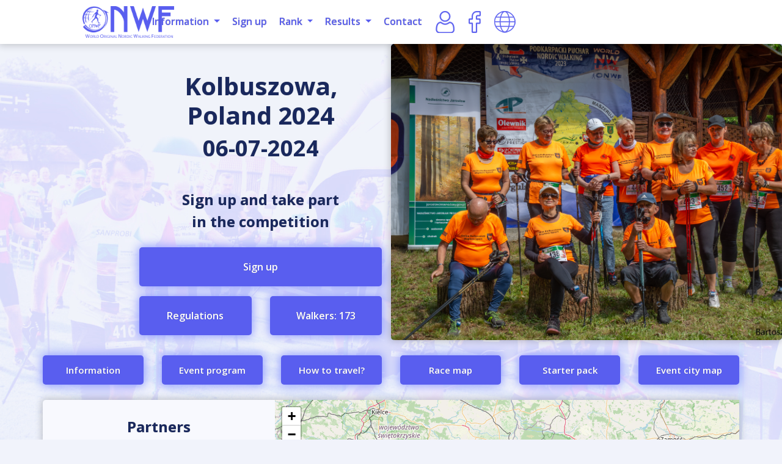

--- FILE ---
content_type: text/html; charset=UTF-8
request_url: https://nordicwalkingworldleague.com/cities-list,2024/kolbuszowa-poland-2024
body_size: 10326
content:
<!DOCTYPE html>
<html lang="pl">
<head>
    <script async src="https://www.googletagmanager.com/gtag/js?id=G-47QJS0XCWG"></script>
    <script>
    window.dataLayer = window.dataLayer || [];
    function gtag(){dataLayer.push(arguments);}
    gtag('js', new Date());

    gtag('config', 'G-47QJS0XCWG');
    </script>
    <meta http-equiv="Content-Type" content="text/html; charset=UTF-8">
    

            <title>ONWF</title>
    
    <meta name="keywords" content="ONWF"/>
    <meta name="description" content="ONWF"/>


    <meta name="viewport" content="width=device-width, initial-scale=1.0">
    <script src="/bundles/fosjsrouting/js/router.js"></script>
    <script src="/js/routing?callback=fos.Router.setData"></script>
    <script src="https://code.jquery.com/jquery-3.5.1.min.js"></script>
    <script
            src="https://code.jquery.com/ui/1.12.1/jquery-ui.min.js"
            integrity="sha256-VazP97ZCwtekAsvgPBSUwPFKdrwD3unUfSGVYrahUqU="
            crossorigin="anonymous"></script>
    <link rel="stylesheet" href="https://stackpath.bootstrapcdn.com/bootstrap/4.5.0/css/bootstrap.min.css"
          integrity="sha384-9aIt2nRpC12Uk9gS9baDl411NQApFmC26EwAOH8WgZl5MYYxFfc+NcPb1dKGj7Sk" crossorigin="anonymous">
    <script src="https://cdn.jsdelivr.net/npm/popper.js@1.16.0/dist/umd/popper.min.js"
            integrity="sha384-Q6E9RHvbIyZFJoft+2mJbHaEWldlvI9IOYy5n3zV9zzTtmI3UksdQRVvoxMfooAo"
            crossorigin="anonymous"></script>
    <script src="https://stackpath.bootstrapcdn.com/bootstrap/4.5.0/js/bootstrap.min.js"
            integrity="sha384-OgVRvuATP1z7JjHLkuOU7Xw704+h835Lr+6QL9UvYjZE3Ipu6Tp75j7Bh/kR0JKI"
            crossorigin="anonymous"></script>
    <script src="https://cdnjs.cloudflare.com/ajax/libs/bootbox.js/5.4.1/bootbox.min.js"
            integrity="sha512-eoo3vw71DUo5NRvDXP/26LFXjSFE1n5GQ+jZJhHz+oOTR4Bwt7QBCjsgGvuVMQUMMMqeEvKrQrNEI4xQMXp3uA=="
            crossorigin="anonymous"></script>
    <link rel="stylesheet" href="/assets/css/css.css?ver=20240203">
    <link rel="stylesheet" href="/assets/css/onwf.css?ver=20240203">
    <script src="https://cdn.jsdelivr.net/npm/bootstrap-select@1.13.14/dist/js/bootstrap-select.min.js"></script>
    <link rel="stylesheet"
          href="https://cdn.jsdelivr.net/npm/bootstrap-select@1.13.14/dist/css/bootstrap-select.min.css">
    <link href="https://fonts.googleapis.com/css?family=Open+Sans:300,600,700&display=swap&subset=latin-ext"
          rel="stylesheet">

                
        
            <script async src="https://pagead2.googlesyndication.com/pagead/js/adsbygoogle.js?client=ca-pub-5917397707630868"
            crossorigin="anonymous"></script>
</head>

<body data-lang="en">
<div class="container-fluid menu-cont fixed-top">
    <div class="row menu-row">
                    <nav class="navbar navbar-expand-lg">
        <a class="d-lg-none d-xl-none" href="/">
                    <img src="/assets/images/onwf-logo.png" style="width:100px; margin-left: 20px;" />
            </a>
    <div class="navbar-toggler" data-toggle="collapse" data-target="#navbarToggler" aria-controls="navbarToggler"
         aria-expanded="false">
        <img class="nav-image-open" src="/assets/images/menu-open.png">
        <img class="nav-image-close" src="/assets/images/menu-close.png">
    </div>
    <div class="collapse navbar-collapse" id="navbarToggler">
        <div class="col-6 col-xl-1 offset-xl-1 col-lg-1 d-none d-lg-block">
            <a href="/">
                                    <img src="/assets/images/onwf-logo.png"
                         style="width:150px; margin-left: 0px;"
                         alt="">
                            </a>
        </div>
        <div class="col-xl-9 col-lg-11">
            <div class="menu-float">
                <div class="menu-link">
                    <ul id="menu-menu" class="menu">
                        <li class="drop-col">
                            <a class="dropdown-toggle" href="#" id="navbarDropdown2" role="button"
                               data-toggle="dropdown" aria-haspopup="true" aria-expanded="false">
                                Information                            </a>
                            <div class="dropdown-menu fade" aria-labelledby="navbarDropdown2">
                                <div class="drop-bcg">
                                    <a class="dropdown-item"
                                       href="/news">News</a>
                                    <a class="dropdown-item"
                                       href="/downloads/">Documents</a>
                                    <a class="dropdown-item"
                                       href="/gallery">Gallery</a>
                                    <a class="dropdown-item"
                                       href="/video">Videos</a>
                                    <a class="dropdown-item"
                                       href="/organization/partners">Partners</a>
                                    <a class="dropdown-item"
                                       href="/organization/sponsors">Sponsors</a>
                                    <a class="dropdown-item"
                                       href="/staff/">Staff</a>
                                    <a class="dropdown-item"
                                       href="/charity">Charity</a>
                                </div>
                            </div>
                        </li>
                        <li>
                            <a href="/tournaments/list">Sign up</a>
                        </li>

                        <li class="drop-col">
                            <a class="dropdown-toggle" href="#" id="navbarDropdown3" role="button"
                               data-toggle="dropdown" aria-haspopup="true" aria-expanded="false">
                                Rank                            </a>
                            <div class="dropdown-menu fade" aria-labelledby="navbarDropdown3">
                                <div class="drop-bcg">
                                    <a class="dropdown-item" href="/ranking,2026/">2026</a>
                                    <a class="dropdown-item" href="/ranking,2025/">2025</a>
                                    <a class="dropdown-item" href="/ranking,2024/">2024</a>
                                    <a class="dropdown-item" href="/ranking,2023/">2023</a>
                                    <a class="dropdown-item" href="/ranking,2022/">2022</a>
                                    <a class="dropdown-item" href="/ranking,2021/">2021</a>
                                </div>
                            </div>
                        </li>
                        <li class="drop-col">
                            <a class="dropdown-toggle" href="#" id="navbarDropdown3" role="button"
                               data-toggle="dropdown" aria-haspopup="true" aria-expanded="false">
                                Results                            </a>
                            <div class="dropdown-menu fade" aria-labelledby="navbarDropdown3">
                                <div class="drop-bcg">
                                    <a class="dropdown-item"
                                       href="/ranking,2026/results">2026</a>
                                    <a class="dropdown-item"
                                       href="/ranking,2025/results">2025</a>
                                    <a class="dropdown-item"
                                       href="/ranking,2024/results">2024</a>
                                    <a class="dropdown-item"
                                       href="/ranking,2023/results">2023</a>
                                    <a class="dropdown-item"
                                       href="/ranking,2022/results">2022</a>
                                    <a class="dropdown-item"
                                       href="/ranking,2021/results">2021</a>
                                </div>
                            </div>
                        </li>
                        <li>
                            <a href="/contact/">Contact</a>
                        </li>
                    </ul>
                </div>
                <div class="menu-icon">
                                            <img src="/assets/images/user.png" data-toggle="modal" data-target="#modal-login">
                                        <a href="https://www.facebook.com/nordicwalkingworldcup" target="_blank"><img
                                src="/assets/images/facebook.png"></a>
                    <a href="#" data-toggle="modal" data-target="#language"><img
                                src="/assets/images/global.png"></a>
                </div>

            </div>


        </div>
    </div>
</nav>
            </div>
</div>


    <div class="container-full-bg" style="background-image: url('/assets/images/bcg.jpg'">
        <div class="container-fluid main-cont">
            <div class="row">
                <div class="col-lg-4 offset-lg-2 main-script">
                    <h1>Kolbuszowa, Poland 2024</h1>
                    <h2>06-07-2024</h2>
                    <h2 id="js-time-remaining-course" data-date="2024-07-06 09:00:00"></h2>
                    <p>Sign up and take part<br>in the competition</p>
                    <div class="row">
                        <div class="col-12">
                            <a href="/tournaments/kolbuszowa-poland-2024" class="button-large-2">Sign up</a>
                        </div>
                        <div class="col-12 col-lg-6">
                                                        <a href="/uploads/event/5/kolbuszowa-poland-2024-rules.pdf" class="button-large-2" target="_blank">Regulations</a>
                                                    </div>
                        <div class="col-12 col-lg-6">
                            <a href="/tournaments/kolbuszowa-poland-2024/applications" class="button-large-2">Walkers: 173</a>
                        </div>
                    </div>
                </div>
                <div class="col-lg-6 main-img-city nopad">
                    <img src="/uploads/event/837/9bebc30c5d06534320bdd27944026c457e35c192.png?1704388639" alt="">
                </div>
            </div>
        </div>
        <div class="container nopad-lg">
            <div class="row">
                <div class="col-12 col-lg-2">
                    <a href="#Information" class="small-button2">Information</a>
                </div>
                <div class="col-12 col-lg-2">
                    <a href="#Eventprogram" class="small-button2">Event program</a>
                </div>
                <div class="col-12 col-lg-2">
                    <a href="#Howtotravel" class="small-button2">How to travel?</a>
                </div>
                <div class="col-12 col-lg-2">
                    <a href="#Racemap" class="small-button2">Race map</a>
                </div>
                <div class="col-12 col-lg-2">
                    <a href="#Starterpack" class="small-button2">Starter pack</a>
                </div>
                <div class="col-12 col-lg-2">
                    <a href="#Eventcitymap" class="small-button2">Event city map</a>
                </div>
            </div>
        </div>

        <div class="container sponsors-map">
            <div class="row">
                                    <div class="col-lg-4 partners">
                        <h3>Partners</h3>
                                                    <div id="carouselPartners" class="carousel slide slide-lock" data-ride="carousel">
                                <div class="carousel-inner">
                                                                            <div class="carousel-item  active ">
                                            <div class="row">
                                                                                                    <div class="col-4 par-img-div">
                                                        <img src="https://nordicwalkingworldleague.com/media/cache/sponsor_item_homepage/uploads/event/225/partner/0cddc1856b2efd306f92aea21613ade131e145ac.jpg">
                                                    </div>
                                                                                                    <div class="col-4 par-img-div">
                                                        <img src="https://nordicwalkingworldleague.com/media/cache/sponsor_item_homepage/uploads/event/225/partner/17e80a7d1e9355b09152888a7b2f6957ca8fb0d9.png">
                                                    </div>
                                                                                                    <div class="col-4 par-img-div">
                                                        <img src="https://nordicwalkingworldleague.com/media/cache/sponsor_item_homepage/uploads/event/225/partner/9389dc40246d0f15bc151c2bbef2257d5f9ae869.png">
                                                    </div>
                                                                                                    <div class="col-4 par-img-div">
                                                        <img src="https://nordicwalkingworldleague.com/media/cache/sponsor_item_homepage/uploads/event/225/partner/c5e1fba6903d365db8fc852d110ee5d55f77d1b6.jpg">
                                                    </div>
                                                                                                    <div class="col-4 par-img-div">
                                                        <img src="https://nordicwalkingworldleague.com/media/cache/sponsor_item_homepage/uploads/event/225/partner/5146d0aee05eaf7e19780f945ba48388212075fa.jpg">
                                                    </div>
                                                                                                    <div class="col-4 par-img-div">
                                                        <img src="https://nordicwalkingworldleague.com/media/cache/sponsor_item_homepage/uploads/event/225/partner/6c8102d4477088d3bfc1fddfe6d730707382be7f.png">
                                                    </div>
                                                                                                    <div class="col-4 par-img-div">
                                                        <img src="https://nordicwalkingworldleague.com/media/cache/sponsor_item_homepage/uploads/event/225/partner/ccf6328ac8489a6ab96217fc011275bc8c98d498.jpg">
                                                    </div>
                                                                                                    <div class="col-4 par-img-div">
                                                        <img src="https://nordicwalkingworldleague.com/media/cache/sponsor_item_homepage/uploads/event/225/partner/4e1e00bc7c114c93666c964a1502dfec68683af2.png">
                                                    </div>
                                                                                                    <div class="col-4 par-img-div">
                                                        <img src="https://nordicwalkingworldleague.com/media/cache/sponsor_item_homepage/uploads/event/225/partner/fcbc51b5984a9caf0f3884fa092b8473c6660a98.png">
                                                    </div>
                                                                                            </div>
                                        </div>
                                                                            <div class="carousel-item ">
                                            <div class="row">
                                                                                                    <div class="col-4 par-img-div">
                                                        <img src="https://nordicwalkingworldleague.com/media/cache/sponsor_item_homepage/uploads/event/225/partner/d4dcf034b2518cefe084f5e08b2814709337913c.png">
                                                    </div>
                                                                                                    <div class="col-4 par-img-div">
                                                        <img src="https://nordicwalkingworldleague.com/media/cache/sponsor_item_homepage/uploads/event/225/partner/b27d5c5dcfceb1131224f7a4e69b799804fd9938.png">
                                                    </div>
                                                                                            </div>
                                        </div>
                                                                    </div>
                                <ol class="carousel-indicators">
                                                                                                                        <li data-target="#carouselPartners" data-slide-to="0"
                                                class="active"></li>
                                                                                    <li data-target="#carouselPartners" data-slide-to="1"
                                                ></li>
                                                                                                            </ol>
                            </div>
                                                <div class="row">
                            <div class="col-12">
                                <p>525.15 EUR</p>
                                <a href="/charity" class="button-collected">Collected for charity</a>
                            </div>
                        </div>
                    </div>
                                <div class="col-lg-8 map nopad" id="Howtotravel">
                    <div>
                                                    <div id="map" style="height: 552px;"></div>
                                                <div class="button-on-map">
                            <a style="max-width: 200px; margin-left: -100px;" target="_blank" href="https://www.facebook.com/groups/161938264241812/" class="small-button-rang">Find/offer ride</a>
                        </div>
                    </div>
                    <div class="modal fade" id="map-modal" tabindex="-1" role="dialog" aria-labelledby="exampleModalCenterTitle"
                         aria-hidden="true">
                        <div class="modal-dialog modal-dialog-centered" role="document">
                            <div class="modal-content">
                                <div class="modal-header">
                                    <h4 class="modal-title">Kolbuszowa, Poland 2024, Poland</h4>
                                    <button type="button" class="close" data-dismiss="modal" aria-label="Close">
                                        <img class="nav-image-close" src="/assets/images/menu-close.png">
                                    </button>
                                </div>
                                <div class="modal-body">
                                    <div class="row">
                                        <div class="col-12 city-image">
                                            <img src="/uploads/event/837/9bebc30c5d06534320bdd27944026c457e35c192.png?1704388639">
                                        </div>
                                    </div>
                                    <h5>Rank: Regional event
                                        <p>PC: 500</p>
                                    </h5>
                                    <h5>About City<!--5-->
                                        <p><strong><span style="color:#000000"><span style="font-size:20px">Zn&oacute;w odwiedzimy Krokodyla w Kolbuszowej!<br />
Etap Kolbuszowa to wieloletnie doświadczenie organizacyjne Fundacji na Rzecz Rozwoju Kultury Fizycznej i Sportu, oraz ekipy KKNW!<br />
Zrobimy to jak należy!</span></span></strong><br />
<span style="color:#000000"><strong><span style="font-size:16px">Na uczestnik&oacute;w czeka przepiękny&nbsp;pamiątkowy medal;&nbsp;wyjąkowe trofea&nbsp;dla najlepszych czy zdobywc&oacute;w zielonych kartek- nagrody za najlepszą technikę marszu.&nbsp;Punkty zdobyte w rywalizacji dołączone będą do rywalizacji drużyn. Podczas zmagań na trasie&nbsp;wyłonimy: najsilniejszą drużynę oraz najlepszą rodzinę- koniecznie zabierz ze sobą pociechy!&nbsp;&nbsp;Co więcej dzięki Twojemu udziałowi&nbsp;wesprzemy&nbsp;r&oacute;wnież&nbsp;lokalnie potrzebujące osoby! Podczas całego dnia nasi&nbsp;profesjonalni sędziowie Nordic Walking Poland będą do Twojej dyspozycji!&nbsp;</span></strong></span><br />
&nbsp;
<p><span style="color:#000000"><strong><span style="font-size:16px">Ranga zawod&oacute;w </span></strong></span><span style="color:#27ae60"><strong><span style="font-size:16px">REGIONALNA </span></strong></span><span style="color:#000000"><strong><span style="font-size:16px">- przelicznik punkt&oacute;w </span></strong></span><span style="color:#27ae60"><strong><span style="font-size:16px">500</span></strong></span><span style="color:#000000"><strong><span style="font-size:16px"> (tyle punkt&oacute;w zdobywa najlepszy zawodnik)</span></strong></span></p>

<p><strong><span style="font-size:16px"><span style="color:#000000">Zdobyte przez Ciebie punkty, liczą się w cyklach:<br />
- Liga Wschodu<br />
- Polska Liga Nordic Walking<br />
- Światowa Liga Nordic Walking<br />
<br />
Regulamin Polskiej Ligi Nordic Walking&nbsp;&rarr; </span><a href="https://poland.nordicwalkingworldleague.com/pl/documents" target="_blank"><span style="color:#c0392b">REGULAMIN</span></a><br />
<span style="color:#000000">Najczęściej zadawane pytania i odpowiedzi do nich&rarr;&nbsp;</span><a href="https://poland.nordicwalkingworldleague.com/news/faq" target="_blank"><span style="color:#d35400">FAQ</span></a><br />
<span style="color:#000000">Chcesz wiedzieć więcej o zawodach w Lidze &rarr;&nbsp;</span><a href="https://youtu.be/_zBwQ9kP2CA" target="_blank"><span style="color:#d35400">zobacz FILM</span></a><br />
Chcesz zostać zakfalifikowany w danej lidze? Weź udział w minimum 3 zawodach z danego regioniu!<br />
Pamiętaj ranking liczy 5 najlepszych wynik&oacute;w, słabsze wyniki są automatycznie z niego usuwane<span style="color:#000000">.</span></span></strong></p>
<span style="color:#d35400"><span style="font-size:16px"><strong>Dokładny adres miasteczka zawod&oacute;w: <a href="https://maps.app.goo.gl/tNynuyamNgRzmdSq9" target="_blank">Stadion Miejski, Wolska 2, 36-100 Kolbuszowa</a></strong></span></span>

<p><br />
<span style="color:#000000"><strong><span style="font-size:16px">Zawodnicy mogą startować zar&oacute;wno na żywo jak i online. W celu zaliczenia online należy przesłać potwierdzenie przejścia trasy (screen aplikacji do mierzenia trasy lub swoje uśmiechnięte zdjęcie z trasy) pod postem otwierającym Etap na Naszym FB, lub na maila liga@nordicwalkingpoland.pl :)<br />
<br />
Organizatorzy: Fundacja na Rzecz Kultury Fizycznej i Sportu, Stowarzyszenie Kultury Sportowej - Aktywne Podkarpacie</span></strong></span></p>
<br />
&nbsp;</p>
                                        <p></p>
                                        <div class="row">
                                            <div class="col-6 col-lg-5 offset-lg-1">
                                                <a href="/cities-list,2024/kolbuszowa-poland-2024" class="small-button">More info</a>
                                            </div>
                                            <div class="col-6 col-lg-5">
                                                <a href="/tournaments/kolbuszowa-poland-2024" class="small-button">Sign in</a>
                                            </div>
                                        </div>
                                    </h5>
                                </div>
                            </div>
                        </div>
                    </div>
                </div>
            </div>
        </div>
    </div>

    <div class="container pages">
        <div class="row">
            <div class="col-12">
                <h1>
                    Information                </h1>
            </div>
        </div>

        <div class="row">
            <div class="col-12 user-con">
                <div class="col-12 col-xl-10 offset-xl-1">
                    <div id="Information"></div>
                    <h3>Information about the event</h3>
                    <strong><span style="color:#000000"><span style="font-size:20px">Zn&oacute;w odwiedzimy Krokodyla w Kolbuszowej!<br />
Etap Kolbuszowa to wieloletnie doświadczenie organizacyjne Fundacji na Rzecz Rozwoju Kultury Fizycznej i Sportu, oraz ekipy KKNW!<br />
Zrobimy to jak należy!</span></span></strong><br />
<span style="color:#000000"><strong><span style="font-size:16px">Na uczestnik&oacute;w czeka przepiękny&nbsp;pamiątkowy medal;&nbsp;wyjąkowe trofea&nbsp;dla najlepszych czy zdobywc&oacute;w zielonych kartek- nagrody za najlepszą technikę marszu.&nbsp;Punkty zdobyte w rywalizacji dołączone będą do rywalizacji drużyn. Podczas zmagań na trasie&nbsp;wyłonimy: najsilniejszą drużynę oraz najlepszą rodzinę- koniecznie zabierz ze sobą pociechy!&nbsp;&nbsp;Co więcej dzięki Twojemu udziałowi&nbsp;wesprzemy&nbsp;r&oacute;wnież&nbsp;lokalnie potrzebujące osoby! Podczas całego dnia nasi&nbsp;profesjonalni sędziowie Nordic Walking Poland będą do Twojej dyspozycji!&nbsp;</span></strong></span><br />
&nbsp;
<p><span style="color:#000000"><strong><span style="font-size:16px">Ranga zawod&oacute;w </span></strong></span><span style="color:#27ae60"><strong><span style="font-size:16px">REGIONALNA </span></strong></span><span style="color:#000000"><strong><span style="font-size:16px">- przelicznik punkt&oacute;w </span></strong></span><span style="color:#27ae60"><strong><span style="font-size:16px">500</span></strong></span><span style="color:#000000"><strong><span style="font-size:16px"> (tyle punkt&oacute;w zdobywa najlepszy zawodnik)</span></strong></span></p>

<p><strong><span style="font-size:16px"><span style="color:#000000">Zdobyte przez Ciebie punkty, liczą się w cyklach:<br />
- Liga Wschodu<br />
- Polska Liga Nordic Walking<br />
- Światowa Liga Nordic Walking<br />
<br />
Regulamin Polskiej Ligi Nordic Walking&nbsp;&rarr; </span><a href="https://poland.nordicwalkingworldleague.com/pl/documents" target="_blank"><span style="color:#c0392b">REGULAMIN</span></a><br />
<span style="color:#000000">Najczęściej zadawane pytania i odpowiedzi do nich&rarr;&nbsp;</span><a href="https://poland.nordicwalkingworldleague.com/news/faq" target="_blank"><span style="color:#d35400">FAQ</span></a><br />
<span style="color:#000000">Chcesz wiedzieć więcej o zawodach w Lidze &rarr;&nbsp;</span><a href="https://youtu.be/_zBwQ9kP2CA" target="_blank"><span style="color:#d35400">zobacz FILM</span></a><br />
Chcesz zostać zakfalifikowany w danej lidze? Weź udział w minimum 3 zawodach z danego regioniu!<br />
Pamiętaj ranking liczy 5 najlepszych wynik&oacute;w, słabsze wyniki są automatycznie z niego usuwane<span style="color:#000000">.</span></span></strong></p>
<span style="color:#d35400"><span style="font-size:16px"><strong>Dokładny adres miasteczka zawod&oacute;w: <a href="https://maps.app.goo.gl/tNynuyamNgRzmdSq9" target="_blank">Stadion Miejski, Wolska 2, 36-100 Kolbuszowa</a></strong></span></span>

<p><br />
<span style="color:#000000"><strong><span style="font-size:16px">Zawodnicy mogą startować zar&oacute;wno na żywo jak i online. W celu zaliczenia online należy przesłać potwierdzenie przejścia trasy (screen aplikacji do mierzenia trasy lub swoje uśmiechnięte zdjęcie z trasy) pod postem otwierającym Etap na Naszym FB, lub na maila liga@nordicwalkingpoland.pl :)<br />
<br />
Organizatorzy: Fundacja na Rzecz Kultury Fizycznej i Sportu, Stowarzyszenie Kultury Sportowej - Aktywne Podkarpacie</span></strong></span></p>
<br />
&nbsp;
                    <div id="Eventprogram"></div>
                    <h3>Event program</h3>
                    <p><span style="font-size:20px"><strong>8.00 - Otwarcie Biura Zawod&oacute;w i rejestracja zawodnik&oacute;w;</strong></span></p>

<p><span style="font-size:20px"><strong>9.00 &ndash; Powitanie online</strong></span></p>

<p><span style="font-size:20px"><strong>10.00 &ndash; Oficjalne otwarcie Zawod&oacute;w</strong></span></p>

<p><span style="font-size:20px"><strong>10.15 &ndash; Kr&oacute;tka rozgrzewka</strong></span></p>

<p><span style="font-size:20px"><strong>10.30 &ndash; Start dystansu 5 km według kategorii wiekowych, zamknięcie Biura Zawod&oacute;w</strong></span></p>

<p><span style="font-size:20px"><strong>11.00 &ndash; Otwarcie Biura Metowego &ndash; wydawanie pakiet&oacute;w upominkowych przy zwrocie chipa</strong></span></p>

<p><span style="font-size:20px"><strong>11.45 &ndash; Start Biegu dziecięcego na dystansie 200 metr&oacute;w;</strong></span></p>

<p><span style="font-size:20px"><strong>12.30 &nbsp;- 13.00 &ndash; Przyjmowanie uwag przez Zesp&oacute;ł Sędziowski</strong></span></p>

<p><span style="font-size:20px"><strong>13.00 &ndash; Zamknięcie Biura Metowego</strong></span></p>

<p><span style="font-size:20px"><strong>13:30 &ndash; Podziękowania i dekoracja zwycięzc&oacute;w </strong></span></p>

<p style="text-align:center"><span style="font-size:20px"><strong><u>W zależności od sytuacji ramowy program zawod&oacute;w może ulec zmianie!</u></strong></span></p>

<p style="text-align:center"><strong><u><span style="font-size:18.0pt"><span style="color:red">PAMIĘTAJ PROSZĘ - POWAŻNE ZAWODY TO NIE FAST FOOD!</span></span></u></strong></p>
                </div>
                <div class="row d-flex justify-content-center">
                    <div id="Racemap"></div>
                                                        </div>
            </div>
        </div>
    </div>

    <div class="container pages">
        <div class="row">
            <div class="col-12" id="Starterpack">
                <h1>
                    Starter pack                </h1>
            </div>
        </div>
        <div class="row">
            <div class="col-12 col-lg-6">
                <div class="col-12 pakiet-con">
                    <h3>
                        Each participant will receive                    </h3>
                    <span style="color:#000000"><span style="font-size:20px"><strong>Piękny metalowy medal finiszera<br />
Wyjątkowy, ligowy numer startowy<br />
Świetny gospodarski posiłek<br />
Opiekę medyczną<br />
Drobny upominek<br />
Genialną atmosferę</strong></span></span>
                </div>
            </div>
            <div class="col-12 col-lg-6">
                <div class="col-12 pakiet-con">
                    <h3>
                        Additionally there will be winnings                    </h3>
                    <span style="color:#000000"><span style="font-size:20px">Statuetki &quot;Zielona Kartka&quot; za najlepszą technikę marszu<br />
Statuetki w kategeriach wiekowych<br />
Statuetki w kategorii os&oacute;b z niepełnosprawnością<br />
Upominek dla najlepszej zawodniczki oraz zawodnika (OPEN)</span></span>
                </div>
            </div>
        </div>
    </div>

    <div class="container-fluid media-container">
        <div class="container">
            <div class="row">
                <div class="col-lg-6 media-cont video-d">
                    <div class="row">
                        <div class="d-none d-lg-block col-lg-3 offset-lg-1">
                            <img src="/assets/images/video-icon.png">
                        </div>
                        <div class="col-12 col-lg-7">
                            <h4>VIDEO</h4>
                            <h3>Video report from previous events</h3>
                        </div>
                    </div>
                    <div class="row">
                                            </div>
                </div>

                <div class="col-lg-6 media-cont photo-d">
                    <div class="row">
                        <div class="d-none d-lg-block col-lg-3 offset-lg-1">
                            <img src="/assets/images/photo-icon.png">
                        </div>
                        <div class="col-12 col-lg-7">
                            <h4>PHOTO</h4>
                            <h3>Photo report from previous events</h3>
                        </div>
                    </div>
                    <div class="row">
                                            </div>
                </div>
            </div>
        </div>
    </div>

                <div class="modal fade" id="modal-login" tabindex="-1" role="dialog" aria-labelledby="exampleModalCenterTitle" aria-hidden="true">
            <div class="modal-dialog modal-dialog-centered" role="document">
                <form action="/login_check" method="post">
                    <div class="modal-content">
                        <div class="modal-header">
                            <h4 class="modal-title">Sign in</h4>
                            <button type="button" class="close" data-dismiss="modal" aria-label="Close">
                                <img class="nav-image-close" src="/assets/images/menu-close.png">
                            </button>
                        </div>
                        <div class="modal-body">
                            <p style="text-align:center;">The same accounts are valid for:</p>
                            <p></p>
                            <div class="row">
                                <div class="col-4 login-image">
                                    <a href="https://koronapolskinw.pl" target="_blank"><img src="/assets/images/logo korona polski-mono.png"></a>
                                </div>
                                <div class="col-4 login-image">
                                    <a href="http://nordicwalkingpoland.pl" target="_blank"><img src="/assets/images/nwpl-logo-mono.png"></a>
                                </div>
                                <div class="col-4 login-image">
                                    <a href="https://www.akademiapolska.pl" target="_blank"><img src="/assets/images/akademia-logo-mono.png"></a>
                                </div>
                                <div class="col-4 offset-2 login-image">
                                    <a href="#" target="_blank"><img src="/assets/images/onwf-logo-mono.png"></a>
                                </div>
                                <div class="col-4 login-image">
                                    <a href="#" target="_blank"><img src="/assets/images/nwwcup-tour-banner.png"></a>
                                </div>
                            </div>
                            <p style="text-align:center;margin-top:20px;">Or</p>
                            <div class="row">
                                <div class="col-12 col-lg-10 offset-lg-1">
                                    <input required name="_username" type="text" class="form" id="usrname" placeholder="email">
                                </div>
                                <div class="col-12 col-lg-10 offset-lg-1">
                                    <input required name="_password" type="password" class="form" id="psw" placeholder="password">
                                </div>
                                <input type="hidden" name="_csrf_token" value="aoDn0u9TwOKWohVTuQAWuFKnFvQeNXg5rAzJ0AqHn5A"/>
                            </div>
                            <p></p>
                            <div class="row">
                                <div class="col-12">
                                    <label class="radio-in col-12 col-lg-10 offset-lg-1">Remember me                                        <input type="radio" checked="checked" name="_remember_me" value="on">
                                        <span class="checkmark"></span>
                                    </label>
                                </div>
                                <div class="col-12 mt-3">
                                    <button type="submit" name="_submit" class="dft-btn">Login</button>
                                </div>
                                <div class="col-12 col-lg-6">
                                    <a href="/account/remind-password" class="small-button butt-marg">remind password</a>
                                </div>
                                <div class="col-12 col-lg-6">
                                    <a href="/register" class="small-button butt-marg">New account</a>
                                </div>
                            </div>
                        </div>
                    </div>
                </form>
            </div>
        </div>
    

<div class="container-fluid newsletter-container">
    <div class="container">
        <div class="row">
            <div class="col-12 col-lg-8 offset-lg-2">
                <h3>Leave an email and stay up to date</h3>
            </div>
        </div>
        <div>
            <form class="row" method="post" action="/newsletter/ajax/add-email" id="subscribe-form" data-mailchimp="true">
                <div class="col-12 col-lg-4 offset-lg-2">
                    <input type="email" class="form" id="subscribe-email" name="subscribe_email" placeholder="Your email..." required="" maxlength="50">
                </div>
                <div class="col-12 col-lg-4">
                    <input type="text" class="form" id="subscribe-name" name="subscribe_name" placeholder="Your name..." required="" maxlength="50">
                </div>
                <div class="col-12 col-lg-4 offset-lg-4 mt-3">
                    <button type="submit" class="dft-btn wyslij">Send</button>
                </div>
            </form>
        </div>
    </div>
</div>

<div class="footer-bcg" style="background-image: url('/assets/images/bcg.jpg')">
    <div class="container-fluid footer">
        <div class="container nopad">
            <div class="row">
                    <div class="col-lg-4 col-12 footer-col">
        <p class="footer-title">Informations</p>
                                    <a target="_self"
                   href="/uploads/information/en/privacy-policy.pdf">Privacy Policy</a>
                                                <a target="_self"
                   href="/uploads/information/en/regulations-for-the-sale-of-services-via-the-internet.pdf">Regulations for the sale of services via the internet</a>
                        </div>

                    <div class="col-lg-4 col-12 footer-col">
        <p class="footer-title">FAQ</p>
                                    <a target="_self" href="https://nordicwalkingworldcup.com/news/faq-1">How much is the participation fee?</a>
                                                <a target="_self" href="https://nordicwalkingworldcup.com/news/faq-1">What documents should I fill in before the start?</a>
                                                <a target="_self" href="https://nordicwalkingworldcup.com/news/faq-1">Is it possible to sign up several people from one account?</a>
                                                <a target="_self" href="https://nordicwalkingworldleague.com/news/faq-1">How to sign up for 2 distances during one competition?</a>
                                                <a target="_self" href="https://nordicwalkingworldcup.com/news/faq-1">I signed up some time ago and I want to pay for the start. How to do it?</a>
                                                <a target="_self" href="https://nordicwalkingworldcup.com/news/faq-1">How does the system calculate points for ranking?</a>
                                                <a target="_self" href="https://nordicwalkingworldcup.com/news/faq-1">What is the point rank of each event?</a>
                                                <a target="_self" href="https://nordicwalkingworldcup.com/news/faq-1">How and where to sign up?</a>
                                                <a target="_self" href="https://nordicwalkingworldcup.com/news/faq-1">Where are the regulations?</a>
                                                <a target="_self" href="https://nordicwalkingworldcup.com/news/faq-1">How to download a diploma?</a>
                                                <a target="_self" href="https://nordicwalkingworldcup.com/news/faq-1">How can I edit my team?</a>
                                                <a target="_self" href="https://nordicwalkingworldcup.com/news/faq-1">How to join the team and create a team?</a>
                                                <a target="_self" href="https://nordicwalkingworldcup.com/news/faq-1">How to edit an account?</a>
                                                <a target="_self" href="https://nordicwalkingworldcup.com/news/faq-1">How to check the participants list?</a>
                                                <a target="_self" href="https://nordicwalkingworldcup.com/news/faq-1">How to create an account?</a>
                                                <a target="_self" href="https://nordicwalkingworldcup.com/news/faq-1">How to change the site language?</a>
                        </div>


                <div class="col-lg-4 col-12 footer-col-2">
                    <p class="footer-title">Choose language</p>
                    <div class="row">
                        <div class="col-12 col-sm-10">
                            <a href="#" class="button-lang" data-toggle="modal" data-target="#language">
                                English
                            </a>
                        </div>
                        <div class="modal fade" id="language" tabindex="-1" role="dialog" aria-labelledby="exampleModalCenterTitle"
     aria-hidden="true">
    <div class="modal-dialog modal-dialog-centered" role="document">
        <div class="modal-content">
            <div class="modal-header">
                <h4 class="modal-title">Chose language</h4>
                <button type="button" class="close" data-dismiss="modal" aria-label="Close">
                    <img class="nav-image-close" src="/assets/images/menu-close.png">
                </button>
            </div>
            <div class="modal-body">
                <div class="row">
                    <div class="col-12 radio-div">
                        <label class="radio-in col-12">English (Global)
                            <input type="radio" checked="checked"
                                   name="radio"
                                   data-route="/cities-list,2024/kolbuszowa-poland-2024">
                            <span class="checkmark"></span>
                        </label>
                    </div>
                    
                    <div class="col-12 radio-div">
                        <label class="radio-in col-12">Polski                            <input type="radio" 
                                   name="radio"
                                   data-route="/pl/cities-list,2024/kolbuszowa-poland-2024">
                            <span class="checkmark"></span>
                        </label>
                    </div>

                    <div class="col-12 radio-div">
                        <label class="radio-in col-12">Čeština                            <input type="radio" 
                                   name="radio"
                                   data-route="/cz/cities-list,2024/kolbuszowa-poland-2024">
                            <span class="checkmark"></span>
                        </label>
                    </div>

                    <div class="col-12 radio-div">
                        <label class="radio-in col-12">Italiano                            <input type="radio" 
                                   name="radio"
                                   data-route="/it/cities-list,2024/kolbuszowa-poland-2024">
                            <span class="checkmark"></span>
                        </label>
                    </div>
                    
                    <div class="col-12 radio-div">
                        <label class="radio-in col-12">Slovenský                            <input type="radio" 
                                   name="radio"
                                   data-route="/sk/cities-list,2024/kolbuszowa-poland-2024">
                            <span class="checkmark"></span>
                        </label>
                    </div>                    
                    <div class="col-12 radio-div">
                        <label class="radio-in col-12">Français                            <input type="radio" 
                                   name="radio"
                                   data-route="/fr/cities-list,2024/kolbuszowa-poland-2024">
                            <span class="checkmark"></span>
                        </label>
                    </div>                    
                    <div class="col-12 radio-div">
                        <label class="radio-in col-12">Español                            <input type="radio" 
                                   name="radio"
                                   data-route="/es/cities-list,2024/kolbuszowa-poland-2024">
                            <span class="checkmark"></span>
                        </label>
                    </div>                    

                    <div class="col-12 radio-div">
                        <label class="radio-in col-12">українська                            <input type="radio" 
                                   name="radio"
                                   data-route="/ua/cities-list,2024/kolbuszowa-poland-2024">
                            <span class="checkmark"></span>
                        </label>
                    </div>

                    <div class="col-12 radio-div">
                        <label class="radio-in col-12">Русский                            <input type="radio" 
                                   name="radio"
                                   data-route="/ru/cities-list,2024/kolbuszowa-poland-2024">
                            <span class="checkmark"></span>
                        </label>
                    </div>
                    
                    <div class="col-12 col-lg-8 offset-lg-2">
                        <a href="/cities-list,2024/kolbuszowa-poland-2024"
                           class="small-button url">Change language</a>
                    </div>
                </div>
            </div>
        </div>
    </div>
</div>                    </div>
                </div>
            </div>
        </div>
    </div>
</div>

<div class="container-fluid copyright-cont">
    <div class="container nopad">
        <div class="row">
            <div class="col-12 copyright">
                <p style="float:left;margin-top:25px;margin-bottom:25px;">Copyright © ONWF 2026 - all rights reserved</p>
            </div>
        </div>
    </div>
</div>

    <script src="/assets/jquery.countdown/jquery.countdown.min.js"></script>
    <script>
        $(function () {
            $(".jquery-tooltip").tooltip({position: {my: "left+15 center", at: "center center"}});
        })
    </script>
    HTTP/1.0 200 OK
Cache-Control: no-cache, private
Date:          Mon, 26 Jan 2026 20:05:38 GMT

<!-- Leaflet CSS -->
<link rel="stylesheet" href="https://unpkg.com/leaflet@1.9.4/dist/leaflet.css" 
      integrity="sha256-p4NxAoJBhIIN+hmNHrzRCf9tD/miZyoHS5obTRR9BMY=" 
      crossorigin=""/>

<script>
    var lat = parseFloat('50.24417'),
        lng = parseFloat('21.77627'),
        map = null,
        marker = null,
        mapLoadTimeout = null;

    // Throttle scroll event for better performance
    var scrollThrottle = function(callback, delay) {
        var lastCall = 0;
        return function() {
            var now = (new Date).getTime();
            if (now - lastCall < delay) {
                return;
            }
            lastCall = now;
            return callback();
        };
    };

    $(window).scroll(scrollThrottle(function () {
        $(".fadeout-scroll").css("opacity", 0.95 - $(window).scrollTop() / 250);
    }, 100));

    // GTM event tracking helper
    function trackMapEvent(eventName, eventData) {
        if (typeof dataLayer !== 'undefined') {
            dataLayer.push({
                'event': 'map_' + eventName,
                'mapData': {
                    'city': 'Kolbuszowa, Poland 2024',
                    'lat': lat,
                    'lng': lng,
                    ...eventData
                }
            });
        }
    }

    // Load Leaflet script
    function loadLeafletScript() {
        if (window.L) {
            initLeafletMap();
            return;
        }
        
        var leafletScript = document.createElement('script');
        leafletScript.src = 'https://unpkg.com/leaflet@1.9.4/dist/leaflet.js';
        leafletScript.integrity = 'sha256-20nQCchB9co0qIjJZRGuk2/Z9VM+kNiyxNV1lvTlZBo=';
        leafletScript.crossOrigin = '';
        leafletScript.async = true;
        leafletScript.onload = function() {
            initLeafletMap();
        };
        document.head.appendChild(leafletScript);
    }

    function initLeafletMap() {
        if (map) return; // Prevent multiple initializations

        // Clear any pending timeout
        if (mapLoadTimeout) {
            clearTimeout(mapLoadTimeout);
        }

        // Delay map initialization slightly to prioritize other page resources
        mapLoadTimeout = setTimeout(function() {
            // Initialize Leaflet map
            map = L.map('map', {
                zoom: 8,
                center: [lat, lng],
                zoomControl: true,
                scrollWheelZoom: true,
                doubleClickZoom: true,
                boxZoom: true,
                dragging: true,
                keyboard: true,
                touchZoom: true,
                zoomAnimation: false,
                fadeAnimation: false,
                markerZoomAnimation: false
            });

            // Add OpenStreetMap tile layer
            L.tileLayer('https://{s}.tile.openstreetmap.org/{z}/{x}/{y}.png', {
                attribution: '© <a href="https://www.openstreetmap.org/copyright">OpenStreetMap</a> contributors',
                maxZoom: 19,
                updateWhenZooming: false,
                updateWhenIdle: true
            }).addTo(map);

            // Ensure map fits its container
            setTimeout(function() {
                map.invalidateSize();
            }, 100);

            // Track map load
            trackMapEvent('load', {
                'zoom': map.getZoom(),
                'mapType': 'openstreetmap'
            });

            // Create custom icon
            var image = '/assets/images/map-point7.png?20260126';
            var customIcon = L.icon({
                iconUrl: image,
                iconSize: [32, 32],
                iconAnchor: [16, 32],
                popupAnchor: [0, -32]
            });

            // Create marker
            marker = L.marker([lat, lng], {
                icon: customIcon
            }).addTo(map);

            marker.on('click', function() {
                trackMapEvent('marker_click', {
                    'position': [lat, lng]
                });
                $('#map-modal').modal('show');
            });

            // Track map interactions
            map.on('zoomend', function() {
                trackMapEvent('zoom', {
                    'zoom': map.getZoom()
                });
            });

            map.on('moveend', function() {
                var center = map.getCenter();
                trackMapEvent('pan', {
                    'center': {
                        'lat': center.lat,
                        'lng': center.lng
                    }
                });
            });
        }, 100);
    }

    // Lazy load the map when it becomes visible
    function lazyLoadMap() {
        var mapElement = document.getElementById('map');
        if (!mapElement) return;

        var observer = new IntersectionObserver(function(entries) {
            entries.forEach(function(entry) {
                if (entry.isIntersecting) {
                    trackMapEvent('view', {
                        'visibility': 'visible'
                    });
                    loadLeafletScript();
                    observer.disconnect();
                }
            });
        }, {
            // Add threshold to start loading before the element is fully visible
            threshold: 0.1,
            // Add root margin to start loading earlier
            rootMargin: '50px'
        });

        observer.observe(mapElement);
    }

    // Initialize lazy loading when document is ready
    $(document).ready(function() {
        lazyLoadMap();
    });

    // Optimized cleanup function
    function cleanupMap() {
        if (marker) {
            map.removeLayer(marker);
            marker = null;
        }
        if (map) {
            trackMapEvent('close', {
                'zoom': map.getZoom(),
                'mapType': 'openstreetmap'
            });
            map.remove();
            map = null;
        }
        if (mapLoadTimeout) {
            clearTimeout(mapLoadTimeout);
            mapLoadTimeout = null;
        }
    }

    // Cleanup when modal is closed
    $('#map-modal').on('hidden.bs.modal', function () {
        cleanupMap();
    });

    // Handle window resize to ensure map fits container
    $(window).on('resize', function() {
        if (map) {
            setTimeout(function() {
                map.invalidateSize();
            }, 100);
        }
    });

    // Cleanup when page is unloaded
    $(window).on('beforeunload', function() {
        cleanupMap();
    });
</script>

<style>
    #map {
        width: 100% !important;
        height: 100% !important;
        min-height: 400px;
        position: relative;
    }
    
    /* Ensure Leaflet map tiles fill the container */
    .leaflet-container {
        width: 100% !important;
        height: 100% !important;
        min-height: 400px;
    }
    
    /* Fix for Leaflet attribution positioning */
    .leaflet-control-attribution {
        background: rgba(255, 255, 255, 0.8) !important;
        font-size: 11px !important;
    }
</style>
<script src="/assets/js/main.js?ver=3"></script>

</body>
</html>


--- FILE ---
content_type: text/html; charset=utf-8
request_url: https://www.google.com/recaptcha/api2/aframe
body_size: 267
content:
<!DOCTYPE HTML><html><head><meta http-equiv="content-type" content="text/html; charset=UTF-8"></head><body><script nonce="uB-CzIqeJOH4fhL5A99zsg">/** Anti-fraud and anti-abuse applications only. See google.com/recaptcha */ try{var clients={'sodar':'https://pagead2.googlesyndication.com/pagead/sodar?'};window.addEventListener("message",function(a){try{if(a.source===window.parent){var b=JSON.parse(a.data);var c=clients[b['id']];if(c){var d=document.createElement('img');d.src=c+b['params']+'&rc='+(localStorage.getItem("rc::a")?sessionStorage.getItem("rc::b"):"");window.document.body.appendChild(d);sessionStorage.setItem("rc::e",parseInt(sessionStorage.getItem("rc::e")||0)+1);localStorage.setItem("rc::h",'1769457951020');}}}catch(b){}});window.parent.postMessage("_grecaptcha_ready", "*");}catch(b){}</script></body></html>

--- FILE ---
content_type: text/css
request_url: https://nordicwalkingworldleague.com/assets/css/css.css?ver=20240203
body_size: 7377
content:
Body {
  width: 100%;
  height: 100%;
  margin: 0px !important;
  padding: 0px !important;
  font-family: "Open Sans", sans-serif;
  -webkit-font-smoothing: antialiased;
  -moz-osx-font-smoothing: grayscale;
  text-shadow: rgba(82, 82, 82, 0.6) 0 0 1px;
  background: #f1f3fb;
}

.nopad {
  padding: 0px !important;
}

@media screen and (max-width: 640px) {
  .nopad-m {
    padding: 0px !important;
  }

  .nomargin-m {
    margin: 0px !important;
  }
}

@media screen and (min-width: 991px) {
  .c {
    padding: 0px !important;
  }
.nopad-lg {
  padding: 0px !important;
}
}

.menu-cont {
  background-color: #fff;
  -webkit-box-shadow: 0px 0px 12px 2px rgba(0, 0, 0, 0.2);
  -moz-box-shadow: 0px 0px 12px 2px rgba(0, 0, 0, 0.2);
  box-shadow: 0px 0px 12px 2px rgba(0, 0, 0, 0.2);
}

[aria-expanded="false"] .nav-image-open {
  display: block;
}

[aria-expanded="false"] .nav-image-close {
  display: none;
}

[aria-expanded="true"] .nav-image-open {
  display: none;
}

[aria-expanded="true"] .nav-image-close {
  display: block;
}

.nav-image-close {
  opacity: 1;
  filter: alpha(opacity=100);
  transition: all 0.2s;
  -moz-transition: all 0.2s;
  -webkit-transition: all;
  -o-transition: all 0.2s;
}

.nav-image-open {
  opacity: 1;
  filter: alpha(opacity=100);
  transition: all 0.2s;
  -moz-transition: all 0.2s;
  -webkit-transition: all 0.2s;
  -o-transition: all 0.2s;
}

.nav-image-close:hover {
  opacity: 0.5;
  filter: alpha(opacity=50);
  transition: all 0.2s;
  -moz-transition: all 0.2s;
  -webkit-transition: all 0.2s;
  -o-transition: all 0.2s;
}

.nav-image-open:hover {
  opacity: 0.5;
  filter: alpha(opacity=50);
  transition: all 0.2s;
  -moz-transition: all 0.2s;
  -webkit-transition: all 0.2s;
  -o-transition: all 0.2s;
}

.container-full-bg {
  width: 100%;
  background-size: cover;
  background-image: url("img/bcg.jpg");
  background-repeat: no-repeat;
  background-size: 100% auto;
  margin: 0px !important;
  padding: 0px !important;
}

.main-cont,
.main-cont-charity {
  margin-top: 72px;
}

@media screen and (max-width: 991px) {
  .main-cont,
  .main-cont-charity {
    margin-top: 60px;
  }
}

.main-cont-charity {
  background-color: #e6e9ff;
  -webkit-box-shadow: 0px 0px 12px 2px rgba(0, 0, 0, 0.2);
  -moz-box-shadow: 0px 0px 12px 2px rgba(0, 0, 0, 0.2);
  box-shadow: 0px 0px 12px 2px rgba(0, 0, 0, 0.2);
}

.navbar {
  width: 100%;
  padding-top: 10px;
  padding-bottom: 10px;
}

.navbar-toggler {
float: right !important;
}

.menu-float {

  display: flex;
  justify-content: right;

}

@media screen and (max-width: 991px){
  .menu-float {

    display: block;
    float: left;
  }
}

.menu-icon {
  display: inline-block;
  text-align: right;
}


.menu-link {

}

.menu-cont ul {
  padding: 0px !important;
  margin: 0px !important;
}

.menu-link ul li {
  list-style: none;
  float: left;
}

@media screen and (max-width: 991px){
  .menu-link ul li {
    list-style: none;
    float: none;
  }
}

.menu-link a {
  display: block;
  color: #595eef;
  text-decoration: none;
  font-size: 16px;
  font-weight: 600;
  margin-right: 0px;
  padding: 5px 10px 5px 10px;
  float: left;
}

.menu-link a:hover {
  color: #dadada;
}

.menu-icon img:hover {
  opacity: 0.8;
  filter: alpha(opacity=80);
}

@media screen and (max-width: 991px) {
  .menu-float {
    float: none;
    width: 100%;
  }

  .menu-link a {
    float: left;
    width: 100%;
    display: block;
    margin-right: 0px;
    text-align: center;
    padding: 15px 15px 5px 15px;
  }
  .menu-link {
    margin-top: 15px;
    float: none;
    width: 100%;
  }

  .menu-icon img {
    padding-right: 5px;
    padding-left: 10px;
    margin-top: 15px;
    margin-bottom: 15px;
    float: none !important;
    cursor: pointer;
  }

  .menu-icon {
    float: left;
    width: 100%;
    padding: 0px;
    text-align: center;
  }
}

.menu-icon img {
  padding-left: 10px;
  float: none !important;
  cursor: pointer;
}

.menu-icon img:hover {
  opacity: 0.8;
  filter: alpha(opacity=80);
}

.menu-icon2 img {
  padding-right: 20px;
  float: left;
}

.logo {
  text-align: center;
  margin: 20px 0px 0px 0px;
}

.main-script {
  margin-top: 45px;
}

.main-script h1 {
  text-align: center;
  font-weight: 700;
  color: #19285d;
  font-size: 40px;
}

.main-script h2 {
  text-align: center;
  font-weight: 700;
  color: #19285d;
  font-size: 36px;
}

.main-script p {
  text-align: center;
  font-weight: 700;
  color: #19285d;
  font-size: 24px;
  margin-top: 45px;
}

.charityh1 {
  color: #595eef;
  font-size: 72px;
  text-align: center;
  font-weight: 700;
}

@media screen and (max-width: 991px) {
  .main-script {
    text-align: center;
    margin-top: 5px;
  }

  .main-script h1 {
    font-size: 30px;
  }

  .charityh1 {
    color: #595eef;
    font-size: 48px;
    text-align: center;
    font-weight: 700;
  }
}

.main-img, .main-img-country, .main-img-city, .youframe {
  background-color: #909cff;
  -webkit-border-radius: 5px;
  -moz-border-radius: 5px;
  border-radius: 5px;
  -webkit-box-shadow: 0px 0px 12px 2px rgba(0, 0, 0, 0.2);
  -moz-box-shadow: 0px 0px 12px 2px rgba(0, 0, 0, 0.2);
  box-shadow: 0px 0px 12px 2px rgba(0, 0, 0, 0.2);
}

.main-img img {
  width: 100%;
  max-width: 473px;
  float: left;
  margin-left: 30px;
  -webkit-border-radius: 5px;
  -moz-border-radius: 5px;
  border-radius: 5px;
}

.main-img-country img {
  width: 100%;
  max-width: 600px;
  float: left;
  margin-left: 30px;
  -webkit-border-radius: 5px;
  -moz-border-radius: 5px;
  border-radius: 5px;
}

.main-img-city img {
  width: 100%;
  height: 100%;
  object-fit: cover;
  float: left;
  margin-left: 0px;
  -webkit-border-radius: 5px;
  -moz-border-radius: 5px;
  border-radius: 5px;
}

@media screen and (max-width: 991px) {
  .main-img img, .main-img-country img {
    width: 100%;
    max-width: 450px;
    display: block;
    margin-left: auto;
    margin-right: auto;
    margin-top: 15px;
    float: none;
  }
}

@media screen and (max-width: 640px) {
  .main-img img, .main-img-country img {
    width: 100%;
    max-width: 270px;
    display: block;
    margin-left: auto;
    margin-right: auto;
    margin-top: 15px;
    float: none;
  }

  .main-img-city img {
    width: 100%;
    height: 300px;

  }
}

.img-charity img {
  margin-top: 25px;
  margin-bottom: 25px;
}
.butt-marg {
  margin-top: 20px;
}
.butt-marg-b {
  margin-bottom: 20px;
}

a.button-large,
a.button-large-2,
a.button-collected,
a.button-lang,
a.button-lang-alert {
  display: block;
  margin-left: auto;
  margin-right: auto;
  color: #ffffff;
  font-size: 16px;
  font-weight: 600;
  padding: 20px 0px 20px 0px;
  -webkit-box-shadow: 0px 0px 16px 2px (144, 156, 255, 1);
  -moz-box-shadow: 0px 0px 16px 2px (144, 156, 255, 1);
  box-shadow: 0px 0px 16px 2px rgba(144, 156, 255, 1);
  -webkit-border-radius: 5px;
  -moz-border-radius: 5px;
  border-radius: 5px;
  border: none;
  text-align: center;
  -webkit-transition: ease 0.2s;
  transition: ease 0.2s;
  text-decoration: none;
  background-color: #595eef;
}

a.button-large:hover,
a.button-large-2:hover,
a.button-collected:hover,
a.button-lang:hover {
  -webkit-transition: ease 0.2s;
  transition: ease 0.2s;
  background-color: #909cff;
}

a.button-lang-alert {
  margin-top: 30px;
  background-color: #f33636;
  -webkit-box-shadow: 0px 0px 16px 2px rgb(255, 40, 40);
  -moz-box-shadow: 0px 0px 16px 2px rgb(255, 40, 40);
  box-shadow: 0px 0px 16px 2px rgb(255, 40, 40);
}

a.button-lang-alert:hover{
  -webkit-transition: ease 0.2s;
  transition: ease 0.2s;
  background-color: #ff7676;
}


a.button-large {
  width: 280px;
  margin-top: 30px;
  margin-bottom: 25px;
}

a.button-large-2 {
  width: auto;
  margin-top: 8px;
  margin-bottom: 8px;
  padding: 20px 0px 20px 0px;
}

a.button-collected {
  width: 280px;
  margin-top: 10px;
  margin-bottom: 25px;
}

a.button-lang {
  width: 100%;
}

.sponsors-map,
.city-div,
.signin-div {
  margin-top: 25px;
  background-color: #f8f9fe;
  -webkit-border-radius: 5px;
  -moz-border-radius: 5px;
  border-radius: 5px;
  -webkit-box-shadow: 0px 0px 12px 2px rgba(0, 0, 0, 0.2);
  -moz-box-shadow: 0px 0px 12px 2px rgba(0, 0, 0, 0.2);
  box-shadow: 0px 0px 12px 2px rgba(0, 0, 0, 0.2);
}

.points-container,
.sponsors-container,
.new-teams-container {
  margin-top: 25px;
  background-color: #f8f9fe;
  -webkit-border-radius: 5px;
  -moz-border-radius: 5px;
  border-radius: 5px;
  -webkit-box-shadow: 0px 0px 12px 2px rgba(0, 0, 0, 0.2);
  -moz-box-shadow: 0px 0px 12px 2px rgba(0, 0, 0, 0.2);
  box-shadow: 0px 0px 12px 2px rgba(0, 0, 0, 0.2);
}

.partners {
  margin-top: 15px;
  margin-bottom: 15px;
}

.partners h3 {
  margin-top: 15px;
  margin-bottom: 15px;
  text-align: center;
  font-weight: 700;
  color: #19285d;
  font-size: 24px;
}

.sponsors-container {
  margin-top: 25px;
  margin-bottom: 15px;
  text-align: center;
  font-weight: 700;
  color: #19285d;
  font-size: 24px;
}

.sponsors-container h3,
.new-teams-container h3 {
  display: block;
  padding-top: 17px;
  margin-bottom: 15px;
  text-align: center;
  font-weight: 700;
  color: #19285d;
  font-size: 24px;
}

.sponsors-container img {
  display: block;
  max-width: 100%;
  height: auto;
  margin-left: auto;
  margin-right: auto;
}

.par-img-div {
  height: 40px;
  margin-top: 15px;
}

.spo-img-div {
  height: 40px;
  margin-top: 26px;
  margin-bottom: 26px;
}

.team-img-div {
  width: 100%;
  height: 130px;
  margin-top: 0px;
  margin-bottom: 10px;

}

.team-img-div img {
  max-width: 100%;
  max-height: 65%;
  height: inherit !important;
  position: absolute;
  top: 50%;
  left: 50%;
  transform: translate(-50%, -50%);
  padding:15px 15px 15px 15px;
}

.partners img {
  display: block;
  max-width: 100%;
  height: auto;
  margin-left: auto;
  margin-right: auto;
}

.partners p {
  text-align: center;
  font-weight: 700;
  color: #595eef;
  font-size: 48px;
  margin-bottom: 0px;
}

.carousel-indicators {
  margin-top: 25px;
  margin-bottom: 10px;
  position: relative;
}

.carousel-indicators li {
  background-color: #595eef;
  width: 15px;
  height: 15px;
  -webkit-border-radius: 100%;
  -moz-border-radius: 100%;
  border-radius: 100%;
}

.city-title {
  text-align: left;
  font-weight: 700;
  color: #19285d;
  font-size: 16px;
  padding-top: 25px;
  padding-bottom: 25px;
}

.signin-title {
  text-align: left;
  font-weight: 700;
  color: #19285d;
  font-size: 14px;
  padding-top: 25px;
  padding-bottom: 25px;
}

.diploma-title {
  text-align: left;
  font-weight: 700;
  color: #19285d;
  font-size: 18px;
  padding-top: 25px;
  padding-bottom: 25px;
}

.city-data, .signin-data, .diploma-data {
  padding-top: 0px;
  padding-bottom: 25px;
}

.signin-data {
-webkit-border-radius: 10px;
-moz-border-radius: 10px;
border-radius: 10px;
padding-top: 10px;
padding-bottom: 12px;
margin-bottom: 12px;
margin-left: 0px;
margin-right: 0px;
}

@media screen and (max-width: 991px) {


.signin-data {
  background-color: #fff;
  -webkit-box-shadow: 0px 0px 12px 2px rgba(0, 0, 0, 0.2);
  -moz-box-shadow: 0px 0px 12px 2px rgba(0, 0, 0, 0.2);
  box-shadow: 0px 0px 12px 2px rgba(0, 0, 0, 0.2);
  }

}

.signin-data:hover {
  background-color: #fff;
  -webkit-box-shadow: 0px 0px 12px 2px rgba(0, 0, 0, 0.2);
  -moz-box-shadow: 0px 0px 12px 2px rgba(0, 0, 0, 0.2);
  box-shadow: 0px 0px 12px 2px rgba(0, 0, 0, 0.2);
 }

.city-data p {
  text-align: left;
  font-weight: 600;
  color: #909cff;
  font-size: 14px;
  padding-top: 12px;
  padding-bottom: 5px;
  margin-bottom: 0px;
}

.signin-data p {
  text-align: left;
  font-weight: 600;
  color: #909cff;
  font-size: 14px;
  padding-top: 3px;
  padding-bottom: 0px;
  margin-bottom: 0px;
  white-space: nowrap;
  overflow: hidden;
  text-overflow: ellipsis;
}

.collapse-data-user {

  margin-bottom: 15px;

}

.collapse-data:hover, .collapse-data-user:hover {
  background-color: #f1f3fb;
}

.collapse-data p, .important-area p, .collapse-data-user p  {
  text-align: left;
  font-weight: 600;
  color: #595eef !important;
  font-size: 15px;
  padding-top: 10px;
  padding-bottom: 10px;
  margin-bottom: 0px;
}

.collapse-data-user p  {
  text-align: left;
  font-weight: 600;
  color: #595eef;
  font-size: 15px;
  padding-top: 16px;
  padding-bottom: 0px;
  margin-bottom: 15px;

}

.important-area h3  {
  text-align: left;
  font-weight: 700;
  color: #595eef !important;
  font-size: 19px;
  padding-top: 10px;
  padding-bottom: 10px;
  margin-bottom: 0px;
}

.important-area {
  border: #909cff 3px solid;
  border-radius: 8px;
}

.collapse-data-right p {
  text-align: right;
  font-weight: 700;
  font-size: 15px;
}

@media screen and (max-width: 991px) {
  .collapse-data-right p {
    text-align: left;
    font-weight: 700;
    font-size: 15px;
    padding-top: 0px;

  }
}

.collapse-margin {

  margin-bottom: 20px;
}

.diploma-data p {
  text-align: left;
  font-weight: 600;
  color: #909cff;
  font-size: 16px;
  padding-top: 12px;
  padding-bottom: 5px;
  margin-bottom: 0px;
  white-space: nowrap;
  overflow: hidden;
  text-overflow: ellipsis;
}

.modal-body p {
  overflow: visible;
  white-space: normal;
}

@media screen and (max-width: 991px) {
  .signin-data p {
    font-size: 14px;
    padding-top: 15px;
  padding-bottom: 0px;
  }

  .m-sign-button {
    margin-top:15px;
  }
}

.rang-dot-1,
.rang-dot-2,
.rang-dot-3,
.rang-dot-4,
.rang-dot-5,
.rang-dot-6,
.rang-dot-7,
.rang-dot-8 {
  display: block;
  margin-left: 8px;
  margin-right: auto;
  margin-top: 10px;
  width: 15px;
  height: 15px;
  padding: 15px;
  -webkit-border-radius: 100%;
  -moz-border-radius: 100%;
  border-radius: 100%;
  cursor: pointer;
}

.rang-dot-4 {
  background-color: #efae59;
}

.rang-dot-5 {
  background-color: #60ef59;
}

.rang-dot-2 {
  background-color: #efae59;
}

.rang-dot-3 {
  background-color: #efae59;
}

.rang-dot-5 {
  background-color: #ef5959;
}

.rang-dot-1 {
  background-color: #efe359;
}

.rang-dot-6 {
  background-color: #595eef;
}

.rang-dot-7 {
  background-color: #60ef59;
}

.rang-dot-8 {
  background-color: #60ef59;
}

/*.rang-dot-8 {*/
/*  background-color: #595eef;*/
/*}*/
.input-button::-webkit-file-upload-button {
  visibility: hidden !important;

}

.input-button {
  width: 100%;
}

.input-button:not(.input-button-label)::before {
  display: block;
  content: 'Wybierz plik';
  -webkit-user-select: none;
  text-align: center;
  cursor: pointer;
  white-space: nowrap;
  display: block;
  margin-left: auto;
  margin-right: auto;
  color: #ffffff;
  font-size: 16px;
  font-weight: 600;
  padding: 13px 18px 13px 18px;
  background-color: #595eef;
  -webkit-box-shadow: 0px 0px 16px 2px (144, 156, 255, 1);
  -moz-box-shadow: 0px 0px 16px 2px (144, 156, 255, 1);
  box-shadow: 0px 0px 16px 2px rgba(144, 156, 255, 1);
  -webkit-border-radius: 5px;
  -moz-border-radius: 5px;
  border-radius: 5px;
  -webkit-transition: ease 0.2s;
  transition: ease 0.2s;
}

.input-button:hover::before {
  -webkit-transition: ease 0.2s;
  transition: ease 0.2s;
  background-color: #909cff;
}

a.small-button,
a.small-button-collapse,
a.small-button-disable,
a.small-button2,
a.small-button-rang,
a.small-button-rang2 {
  display: block;
  margin-left: auto;
  margin-right: auto;
  color: #ffffff;
  font-size: 14px;
  font-weight: 600;
  padding: 13px 0px 13px 0px;
  -webkit-box-shadow: 0px 0px 16px 2px (144, 156, 255, 1);
  -moz-box-shadow: 0px 0px 16px 2px (144, 156, 255, 1);
  box-shadow: 0px 0px 16px 2px rgba(144, 156, 255, 1);
  -webkit-border-radius: 5px;
  -moz-border-radius: 5px;
  border-radius: 5px;
  border: none;
  text-align: center;
  -webkit-transition: ease 0.2s;
  transition: ease 0.2s;
  text-decoration: none;
  background-color: #595eef;
}

a.small-button-collapse {
  background-image: url(../images/drop-down-sort2.png);
  background-repeat: no-repeat;
  background-position-x: 95%;
  background-position-y: center;
  background-size: 25px 14px;
}

.accept-button {
  display: block;
  margin-left: auto;
  margin-right: auto;
  margin-top: 15px;
  color: #ffffff;
  font-size: 16px;
  font-weight: 600;
  padding: 15px 18px 19px 18px;
  -webkit-box-shadow: 0px 0px 16px 2px (144, 156, 255, 1);
  -moz-box-shadow: 0px 0px 16px 2px (144, 156, 255, 1);
  box-shadow: 0px 0px 16px 2px rgba(144, 156, 255, 1);
  -webkit-border-radius: 5px;
  -moz-border-radius: 5px;
  border-radius: 5px;
  border: none;
  text-align: left;
  -webkit-transition: ease 0.2s;
  transition: ease 0.2s;
  text-decoration: none;
  background-color: #595eef;
}

.accept-button a{

  float: left;
  width: 85%;
  display:block;
  color: #ffffff;
  text-decoration: none;
}

.price-area{
  display: block;
  margin-left: auto;
  margin-right: auto;
  margin-top: 15px;
  color: #19285d;
  font-size: 16px;
  font-weight: 700;
  padding: 15px 18px 19px 18px;
  -webkit-box-shadow: 0px 0px 16px 2px (95, 238, 88, 1);
  -moz-box-shadow: 0px 0px 16px 2px (95, 238, 88, 1);
  box-shadow: 0px 0px 16px 2px rgba(95, 238, 88, 1);
  -webkit-border-radius: 5px;
  -moz-border-radius: 5px;
  border-radius: 5px;
  border: none;
  text-align: left;
  -webkit-transition: ease 0.2s;
  transition: ease 0.2s;
  text-decoration: none;
  background-color: rgb(95, 238, 88);
}

a.small-button2 {
  padding: 13px 0px 13px 0px;
  margin-top: 25px;
  font-size: 15px;
}

a.small-button:hover,
a.small-button-collapse:hover,
a.small-button-disable:hover,
a.small-button2:hover,
a.small-button-rang:hover,
a.small-button-rang2:hover {
  -webkit-transition: ease 0.2s;
  transition: ease 0.2s;
  background-color: #909cff;
}

a.small-button-disable {

  opacity: 0.5;
  cursor: not-allowed;

}



a.small-button-rang {
  width: 260px;
  margin-top: 25px;
  margin-bottom: 25px;
}

a.small-button-rang2 {
  width: 300px;
  margin-top: 25px;
  margin-bottom:0px;
}

.cup-icon {
  padding-right: 0px;
}

.cup-icon img {
  width: 100%;
  margin-top: 25px;
}

.points-container h3 {
  margin-top: 25px;
  margin-bottom: 15px;
  text-align: left;
  font-weight: 700;
  color: #19285d;
  font-size: 24px;
}

.points-container-div a,
.results-points {
  text-align: left;
  font-weight: 600;
  color: #909cff;
  font-size: 18px;
}

.points-container-points {
  text-align: left;
  font-weight: 600;
  color: #5454ee;
  font-size: 18px;
  padding-left: 0px;
}

@media screen and (max-width: 991px) {
  .points-container-points {
    padding-left: 15px;
  }
}

.radio-in {
  display: inline-block;
  position: relative;
  padding-left: 45px;
  margin-bottom: 12px;
  margin-top: 12px;
  cursor: pointer;
  font-weight: 600;
  color: #5454ee;
  font-size: 18px;
  -webkit-user-select: none;
  -moz-user-select: none;
  -ms-user-select: none;
  user-select: none;
}

.radio-in-accept {
  display: inline-block;
  position: relative;
  text-align:right;
  margin-left: 2px;
  margin-bottom: 20px;
  margin-top: 0px;
  cursor: pointer;
  font-weight: 600;
  color: #5454ee;
  font-size: 18px;
  -webkit-user-select: none;
  -moz-user-select: none;
  -ms-user-select: none;
  user-select: none;
}


.radio-in-sign {

  position: relative;
  padding-left: 45px;
  margin-bottom: 10px;
  margin-top: 15px;
  cursor: pointer;
  font-weight: 600;
  color: #19285d;
  font-size: 15px;
  -webkit-user-select: none;
  -moz-user-select: none;
  -ms-user-select: none;
  user-select: none;


}

.radio-in input,
.radio-in-sign input,
.radio-in-accept input {
  position: absolute;
  opacity: 0;
  cursor: pointer;
}




.checkmark {
  position: absolute;
  top: 0;
  left: 0;
  height: 32px;
  width: 32px;
  border: #5454ee 4px solid;
  border-radius: 50%;
  background-color: #fff;
}

.checkmark-1,
.checkmark-2,
.checkmark-3,
.checkmark-4,
.checkmark-5 {
  position: absolute;
  margin-top: 10px;
  margin-bottom: 10px;
  top: 0px;
  left: 0px;
  height: 32px;
  width: 32px;
  border: #efe359  4px solid;
  border-radius: 50%;
}


.checkmark-2 {
  border: #efae59 4px solid;
}

.checkmark-3 {
  border: #ef5959 4px solid;
}

.checkmark-4 {
  border: #5454ee 4px solid;
}

.checkmark-5 {
  border: #60ef59 4px solid;
}


.radio-in:hover input ~ .checkmark,
.radio-in-accept:hover input ~ .checkmark,
.radio-in-sign:hover input ~ .checkmark,
.radio-in-sign:hover input ~ .checkmark-1,
.radio-in-sign:hover input ~ .checkmark-2,
.radio-in-sign:hover input ~ .checkmark-3,
.radio-in-sign:hover input ~ .checkmark-4,
.radio-in-sign:hover input ~ .checkmark-5,
.radio-in-sign:hover input ~ .checkmark-6 {
  background-color: #ffffff;
}

.radio-in input:checked ~ .checkmark,
.radio-in-accept:hover input ~ .checkmark,
.radio-in-sign:hover input ~ .checkmark,
.radio-in-sign:hover input ~ .checkmark-1,
.radio-in-sign input:checked ~ .checkmark-2,
.radio-in-sign input:checked ~ .checkmark-3,
.radio-in-sign input:checked ~ .checkmark-4,
.radio-in-sign input:checked ~ .checkmark-5,
.radio-in-sign input:checked ~ .checkmark-6 {
  background-color: #fff;
}


.checkmark:after,
.checkmark-1:after,
.checkmark-2:after,
.checkmark-3:after,
.checkmark-4:after,
.checkmark-5:after,
.checkmark-6:after {
  content: "";
  position: absolute;
  display: none;

}


.radio-in input:checked ~ .checkmark:after,
.radio-in-accept input:checked ~ .checkmark:after,
.radio-in-sign input:checked ~ .checkmark:after,
.radio-in-sign input:checked ~ .checkmark-1:after,
.radio-in-sign input:checked ~ .checkmark-2:after,
.radio-in-sign input:checked ~ .checkmark-3:after,
.radio-in-sign input:checked ~ .checkmark-4:after,
.radio-in-sign input:checked ~ .checkmark-5:after,
.radio-in-sign input:checked ~ .checkmark-6:after  {
  display: block;

}


.radio-in-sign input:checked{
  display: block;

}



.radio-in .checkmark:after {
  top: 3px;
  left: 3px;
  width: 18px;
  height: 18px;
  border-radius: 50%;
  background: #5454ee;
}

.radio-in-sign .checkmark:after, .radio-in-accept .checkmark:after {
  top: 3px;
  left: 3px;
  width: 18px;
  height: 18px;
  border-radius: 50%;
  background: #5454ee;
}

.radio-in-sign .checkmark-1:after {
  top: 3px;
  left: 3px;
  width: 18px;
  height: 18px;
  border-radius: 50%;
  background: #efe359;
}
.radio-in-sign .checkmark-2:after {
  top: 3px;
  left: 3px;
  width: 18px;
  height: 18px;
  border-radius: 50%;
  background: #efae59;
}
.radio-in-sign .checkmark-3:after {
  top: 3px;
  left: 3px;
  width: 18px;
  height: 18px;
  border-radius: 50%;
  background: #ef5959;
}
.radio-in-sign .checkmark-4:after {
  top: 3px;
  left: 3px;
  width: 18px;
  height: 18px;
  border-radius: 50%;
  background: #5454ee;
}
.radio-in-sign .checkmark-5:after {
  top: 3px;
  left: 3px;
  width: 18px;
  height: 18px;
  border-radius: 50%;
  background: #60ef59;
}


.radio-div {
  margin-top: 25px;
}



.media-container {
  width: 100%;
  background-color: #f8f9fe;
  margin-top: 25px;
}

.media-cont {
  padding-top: 25px;
}

.video-d {
  background-color: #e7f8fe;
}

.photo-d {
  background-color: #e6e9ff;
}

.media-cont h3 {
  text-align: left;
  font-weight: 600;
  color: #19285d;
  font-size: 28px;
}

.media-cont h4 {
  text-align: left;
  font-weight: 300;
  color: #94a2b5;
  font-size: 16px;
}

.media-card,
.foto-con,
.partners-con,
.video-con,
.news-con {
  -webkit-transition: ease 0.2s;
  transition: ease 0.2s;
  opacity: 1;
}

.media-card:hover,
.foto-con:hover,
.partners-con:hover,
.video-con:hover {
  -webkit-transition: ease 0.2s;
  transition: ease 0.2s;
  opacity: 0.7;
  text-decoration: none !important;
}
.media-card img {
  width: 100%;
  object-fit: cover;
  height: 200px;
  margin-top: 15px;
  margin-bottom: 15px;
  -webkit-border-radius: 5px;
  -moz-border-radius: 5px;
  border-radius: 5px;
  -webkit-box-shadow: 0px 0px 12px 2px rgba(0, 0, 0, 0.2);
  -moz-box-shadow: 0px 0px 12px 2px rgba(0, 0, 0, 0.2);
  box-shadow: 0px 0px 12px 2px rgba(0, 0, 0, 0.2);
}

.trasa-img img {

  width: 100%;
  height: 300px;
  object-fit: cover;
  margin-top: 15px;
  margin-bottom: 15px;
  -webkit-border-radius: 5px;
  -moz-border-radius: 5px;
  border-radius: 5px;
  -webkit-box-shadow: 0px 0px 12px 2px rgba(0, 0, 0, 0.2);
  -moz-box-shadow: 0px 0px 12px 2px rgba(0, 0, 0, 0.2);
  box-shadow: 0px 0px 12px 2px rgba(0, 0, 0, 0.2);
  -webkit-transition: ease 0.2s;
  transition: ease 0.2s;
  opacity: 1;
  cursor: pointer;
}

.trasa-img img:hover {
  -webkit-transition: ease 0.2s;
  transition: ease 0.2s;
  opacity: 0.7;

}

.modal-full {
  width: 100% !important;
  height: 100% !important;
  max-height: fit-content;
  margin-left: auto;
  margin-right: auto;
  padding: 15px !important;
  max-width:1340px;
}

.trasa-info-img img{
  width: 100%;
  height: 100%;
  -webkit-border-radius: 5px;
  -moz-border-radius: 5px;
  border-radius: 5px;
  -webkit-box-shadow: 0px 0px 12px 2px rgba(0, 0, 0, 0.2);
  -moz-box-shadow: 0px 0px 12px 2px rgba(0, 0, 0, 0.2);
  box-shadow: 0px 0px 12px 2px rgba(0, 0, 0, 0.2);
}


.media-card a h4 {
  text-align: left;
  font-weight: 600;
  color: #19285d;
  font-size: 16px;
  text-decoration: none !important;
}

.media-card a p {
  text-align: left;
  font-weight: 300;
  color: #94a2b5;
  font-size: 16px;
  text-decoration: none !important;
}
.media-card a p:hover,
.media-card a h4:hover {
  text-decoration: none !important;
}

.newsletter-container {
  width: 100%;
  background-color: #fff;
  padding-top: 25px;
  padding-bottom: 20px;
}

.newsletter-container h3 {
  text-align: center;
  font-weight: 600;
  color: #19285d;
  font-size: 28px;
  padding-bottom: 20px;
  padding-top: 20px;
}

.footer-bcg {
  width: 100%;
  background-size: cover;
  background-image: url("img/bcg.jpg");
  background-repeat: no-repeat;
  background-position-x: center;
  background-position-y: -400px;
}

@media screen and (max-width: 1100px) {
  .footer-bcg {
    background-position-y: 0px;
  }
}

.footer {
  padding-top: 30px;
  padding-bottom: 15px;
}

.footer p,
.footer a {
  font-size: 16px;
  font-weight: 600;
  color: #fff;
  margin: 0px;
  padding-top: 15px;
  text-decoration: none;
}

.footer-col2,
.footer-col {
  margin-bottom: 25px;
}

.footer-col p.footer-title,
.footer-col-2 p.footer-title {
  height: 42px;
  color: #19285d;
  font-size: 22px;
  font-weight: 600;
  background-position: left;
  background-repeat: no-repeat;
  background-size: 42px 42px;
  padding-left: 52px;
  padding-top: 4px;
}

.footer-col p {
  color: #fff;
  font-size: 18px;
  font-weight: 600;
  width: 100%;
  padding-left: 5px;
}

.footer-col a {
  color: #595eef;
  font-size: 18px;
  font-weight: 600;
  text-decoration: none;
  float: left;
  margin-top: 15px;
  width: 100%;
  padding-left: 5px;
  padding-top: 0px;
}

.footer-col-2 a {
  margin-top: 25px;
  margin-bottom: 25px;
}

.copyright-cont {
  background-color: #fff;
}

.copyright p {
  font-size: 16px;
  font-weight: 600;
  color: #19285d;
  text-align: left;
  padding-top: 10px;
  padding-bottom: 10px;
}

.modal-dialog {
  border-radius: 5px;
  border: none;
}

.modal-content {
  border: none;
}

.modal-header {
  border: none;
}

h4.modal-title, .user-modal h2 {
  text-align: left;
  font-weight: 700;
  color: #19285d;
  font-size: 20px;
}

.modal-body h5 {
  text-align: left;
  font-weight: 700;
  color: #19285d;
  font-size: 18px;
}

.modal-body p {
  text-align: left;
  font-weight: 600;
  color: #909cff;
  font-size: 16px;
}


img.map-point1 {
  position: absolute;
  top: 20%;
  left: 35%;
  cursor: pointer;
}

img.map-point2 {
  position: absolute;
  top: 10%;
  left: 25%;
  cursor: pointer;
}

img.map-point3 {
  position: absolute;
  top: 15%;
  left: 55%;
  cursor: pointer;
}

img.map-point4 {
  position: absolute;
  top: 35%;
  left: 35%;
  cursor: pointer;
}

img.map-point5 {
  position: absolute;
  top: 55%;
  left: 40%;
  cursor: pointer;
}


.city-image img {
  display: block;
  width: 100%;
  height: 300px;
  object-fit: cover;
  margin-top: 0px;
  margin-bottom: 20px;
  -webkit-border-radius: 5px;
  -moz-border-radius: 5px;
  border-radius: 5px;
  -webkit-box-shadow: 0px 0px 12px 2px rgba(0, 0, 0, 0.2);
  -moz-box-shadow: 0px 0px 12px 2px rgba(0, 0, 0, 0.2);
  box-shadow: 0px 0px 12px 2px rgba(0, 0, 0, 0.2);
}

.login-image {
  position: relative;
  width: 100%;
  height: 80px;
}

.login-image img {
  max-width: 100%;
  max-height: 100%;
  width: auto;
  height: auto;
  position: absolute;
  top: 0;
  bottom: 0;
  left: 0;
  right: 0;
  margin: auto;
  padding: 15px;
  opacity: 0.6;
  filter: alpha(opacity=60);
  -webkit-transition: ease 0.2s;
  transition: ease 0.2s;
  cursor: pointer;
}

.login-image img:hover {

  opacity: 1;
  filter: alpha(opacity=100);
  -webkit-transition: ease 0.2s;
  transition: ease 0.2s;
}

.login-after {
  max-width: 100%;
  background-color: #fff;
  -webkit-border-radius: 15px;
  -moz-border-radius: 15px;
  border-radius: 15px;
  -webkit-box-shadow: 0px 0px 16px 2px (144, 156, 255, 0.5);
  -moz-box-shadow: 0px 0px 16px 2px (144, 156, 255, 0.5);
  box-shadow: 0px 0px 16px 2px rgba(144, 156, 255, 0.5);
  opacity: 1;
  filter: alpha(opacity=100);
  -webkit-transition: ease 0.4s;
  transition: ease 0.4s;
  padding-bottom: 15px;
  margin-bottom: 15px;
}

.login-after:hover {

  opacity: 0.6;
  filter: alpha(opacity=60);
  -webkit-transition: ease 0.2s;
  transition: ease 0.2s;
}

.login-after img {
  width: 100%;
  max-width: 90px;
  display: block;
  margin-left: auto;
  margin-right: auto;
  padding-top: 25px;
  padding-bottom: 15px;
}

.login-after a {
  display: block;
  margin-left: auto;
  margin-right: auto;
  text-decoration: none;
  text-align: center;
  font-weight: 600;
  color: #909cff;
  font-size: 16px;

}




.close {
  opacity: 1;
}

.pages {
  margin-bottom: 30px;
}

.pages h1 {
  display: block;
  width: fit-content;
  margin-left: auto;
  margin-right: auto;
  text-align: center;
  font-weight: 600;
  color: #19285d;
  font-size: 30px;
  border-bottom: solid 4px #595eef;
  margin-top: 25px;
  margin-bottom: 20px;
}

.download-con,
.foto-con,
.partners-con,
.staff-con,
.user-con,
.staff-con-captain,
.pakiet-con,
.settings-con,
.video-con,
.news-con {
  margin-top: 30px;
  padding-bottom: 30px;
  background-color: #fff;
  -webkit-border-radius: 5px;
  -moz-border-radius: 5px;
  border-radius: 5px;
  -webkit-box-shadow: 0px 0px 12px 2px rgba(61, 61, 61, 0.1);
  -moz-box-shadow: 0px 0px 12px 2px rgba(61, 61, 61, 0.1);
  box-shadow: 0px 0px 12px 2px rgba(61, 61, 61, 0.1);
}

.video-con {

  height: 342px;;

}

.news-con {

  height: 425px;

}

.text-con {
  height: 128px;
  -webkit-line-clamp: 3;
  -webkit-box-orient: vertical;
  overflow: hidden;
}


.staff-con-captain {
  background-color: #e7f8fe;
  background-position: 95% 5%;
  background-repeat: no-repeat;
  background-size: 40px 40px;
}

.foto-con,
.partners-con {
  padding-bottom: 12px;
}

.download-con img {
  display: block;
  width: 100%;
  max-width: 211px;
  margin-left: auto;
  margin-right: auto;
  padding-top: 25px;
}

.foto-con img,
.video-con img,
.news-con img{
  object-fit: cover;
  width: 100%;
  height: 265px;
  -webkit-border-radius: 5px;
  -moz-border-radius: 5px;
  border-radius: 5px;
}

.staff-con img,
.user-con-avatar img,
.staff-con-captain img,
.user-rang-avatar img
{
  display: block;
  margin-left: auto;
  margin-right: auto;
  object-fit: cover;
  width: 160px;
  height: 160px;
  margin-top: 25px;
  -webkit-border-radius: 50%;
  -moz-border-radius: 50%;
  border-radius: 50%;
  -webkit-box-shadow: 0px 0px 12px 2px rgba(61, 61, 61, 0.2);
  -moz-box-shadow: 0px 0px 12px 2px rgba(61, 61, 61, 0.2);
  box-shadow: 0px 0px 12px 2px rgba(61, 61, 61, 0.2);
}

.team-rang-avatar img {
  display: block;
  margin-left: auto;
  margin-right: auto;
  width: 100%;
  max-width: 300px;
  height: 180px;
  margin-bottom: 20px;
  object-fit:contain;

}

.user-rang-avatar img {
  margin-top: 0px;
  width: 140px;
  height: 140px;
  margin-bottom: 25px;

}

.par-img-con {
  width: 100%;
  height: 265px;
  -webkit-border-radius: 5px;
  -moz-border-radius: 5px;
  border-radius: 5px;
  -webkit-box-shadow: 0px 0px 12px 2px rgba(61, 61, 61, 0.1);
  -moz-box-shadow: 0px 0px 12px 2px rgba(61, 61, 61, 0.1);
  box-shadow: 0px 0px 12px 2px rgba(61, 61, 61, 0.1);
}

.par-img img {
  max-width: 100%;
  width: 265px;
  max-height: 100%;
  width: auto;
  height: auto;
  position: absolute;
  top: 0;
  bottom: 0;
  left: 0;
  right: 0;
  margin: auto;
}

.team-con-avatar img {
  width: 100%;
  max-height: 100%;
  height: auto;
  position: absolute;
  top: 0;
  bottom: 0;
  left: 0;
  right: 0;
  margin: auto;
  padding: 25px;
}

.team-con-avatar {
  position: relative;
  width: 100%;
  height: 400px;
}

@media screen and (max-width: 640px) {
  .team-con-avatar {
    position: relative;
    width: 100%;
    height: 220px;
  }
  .team-con-avatar img {
    padding: 15px;
  }
}

.par-img {
  position: relative;
  width: 100%;
  height: 265px;
}

.download-con h2 {
  width: 100%;
  text-align: center;
  font-weight: 600;
  color: #19285d;
  font-size: 24px;
}

.foto-con h2,
.video-con h2,
.news-con h2,
.partners-con h2,
.staff-con h3,
.staff-con-captain h3,
.pakiet-con h2,
.open-news h4{
  width: 100%;
  padding-top: 20px !important;
  text-align: left;
  font-weight: 700;
  color: #19285d;
  font-size: 16px !important;
}

.pakiet-con h3{
  width: 100%;
  padding-top: 20px;
  padding-bottom: 20px;
  text-align: center;
  font-weight: 600;
  color: #19285d;
  font-size: 22px;
}

.download-con p, .pakiet-con {
  width: 100%;
  text-align: center;
  font-weight: 600;
  color: #909cff;
  font-size: 18px;
}

.pakiet-con {

  text-align: left;
  font-size: 14px;
  color: #5a5a5a;

}

.foto-con p,
.news-con p,
.staff-con p,
.staff-con-captain p,
.article-data p {
  width: 100%;
  text-align: left;
  font-weight: 600;
  color: #a3a6b6;
  font-size: 16px;
  line-height: 20px;
}

.article-data p {
  margin-top:15px;
}

.staff-con h3,
.staff-con-captain h3 {
  text-align: center !important;
  font-weight: 800;
  font-size: 14px;
}

.staff-con p,
.staff-con-captain p {
  text-align: center !important;
  font-weight: 600;
  font-size: 14px;
}

.user-con h2,
.user-con h3 {
  width: 100%;
  padding-top: 20px;
  text-align: left;
  font-weight: 800;
  color: #19285d;
  font-size: 20px;
}

.user-con h3 {
  padding-top: 35px;
  padding-bottom: 15px;
}

.user-con p {
  width: 100%;
  text-align: left;
  font-weight: 600;
  color: #a3a6b6;
  font-size: 14px;
  line-height: 26px;
}

p.user-inficon {
  background-position: left;
  background-repeat: no-repeat;
  background-size: 30px 30px;
  padding-left: 40px;
  padding-top: 6px;
  padding-bottom: 5px;
}

p.user-inficon-2,
p.user-inficon-3 {
  width: 100%;
  text-align: left;
  font-weight: 600;
  color: #19285d;
  font-size: 18px;
  background-position: left;
  background-repeat: no-repeat;
  background-size: 40px 40px;
  padding-left: 48px;
  padding-top: 10px;
  padding-bottom: 10px;
  margin-top: 20px;
}

p.user-inficon-3 {
  font-size: 14px;
  margin-top: 0px;
  margin-bottom: 5px;
  background-size: 40px 40px;
}


.user-contact-icons img,
.team-contact-icons img {
  display: block;
  width: 35px;
  margin-right: 15px;
  float: left;
  -webkit-transition: ease 0.2s;
  transition: ease 0.2s;
  opacity: 1;
}

.user-contact-icons img:hover,
.team-contact-icons img:hover {
  display: block;
  width: 35px;
  margin-right: 15px;
  float: left;
  -webkit-transition: ease 0.2s;
  transition: ease 0.2s;
  opacity: 0.5;
}

.team-contact-icons {
  display: block;
  padding-bottom: 5px;
}

.staffh2 h2,
.single-page h2,
.open-news h2,
.open-news h3 {
  width: 100%;
  padding-top: 30px;
  padding-bottom: 10px;
  margin-bottom: 0px;
  text-align: left;
  font-weight: 800;
  color: #19285d;
  font-size: 24px;
}

.staffh3 h3 {
  width: 100%;
  padding-top: 15px;
  padding-bottom: 10px;
  margin-bottom: 0px;
  text-align: left;
  font-weight: 800;
  color: #19285d;
  font-size: 24px;
}



.single-page p, .open-news p {
  width: 100%;
  text-align: left;
  font-weight: 600;
  color: #a3a6b6;
  font-size: 16px;
}

.results-data p.results-points {
  text-align: left;
  font-weight: 600;
  color: #595eef;
  font-size: 16px;
  padding-top: 10px;
  padding-bottom: 10px;
}

.results-data p {
  text-align: left;
  font-weight: 600;
  color: #a3a6b6;
  font-size: 14px;
  line-height: 20px;
  margin-bottom: 10px;
}

select.option-drop-down,
select.option-drop-down2,
.form,
select.option-drop-down3
{
  width: 100%;
  height: 55px;
  padding: 15px 0px 15px 15px;
  font-size: 16px;
  font-weight: 600;
  color: #595eef;
  text-align: center;
  margin-top: 20px;
  border: 0 !important;
  outline: 0px solid transparent;
  -webkit-box-shadow: 0px 0px 16px 2px rgba(0,0,0,.15);
  -moz-box-shadow: 0px 0px 16px 2px rgba(0,0,0,.15);
  box-shadow: 0px 0px 16px 2px rgba(0,0,0,.15);
  border-radius: 5px;
  border: none;
  cursor: pointer;
  -webkit-appearance: none;
  -moz-appearance: none;
  appearance: none;
  background-image: url(../images/drop-down-sort.png);
  background-repeat: no-repeat;
  background-position-x: 95%;
  background-position-y: center;
  background-size: 25px 14px;
}


select.option-drop-down2 {

  border: #909cff 3px solid !important;
  padding: 12px 0px 15px 15px;
  margin-bottom: 15px;
}

select.option-drop-down3 {

  border: #909cff 3px solid !important;
  padding: 12px 45px 15px 15px;
  margin-bottom: 0px;
  margin-top: 15px;
  white-space: nowrap;
  overflow: hidden;
  text-overflow: ellipsis;
}




option.option-drop-down {

  padding: 18px 0 18px 15px;
  font-size: 16px;
  font-weight: 600;
  color: #595eef;
  border: 0 !important;
  outline: 0px solid transparent;
  -webkit-appearance: none;
  -moz-appearance: none;
  appearance: none;
}



.rang-form input{
  width: 100%;
  height: 55px;
  padding: 15px 0 15px 15px;
  font-size: 16px;
  font-weight: 600;
  color: #595eef;
  text-align: left;
  margin-top: 8px;
  border: 0 !important;
  outline: 0px solid transparent;
  -webkit-box-shadow: 0px 0px 16px 2px rgba(0,0,0,.15);
  -moz-box-shadow: 0px 0px 16px 2px rgba(0,0,0,.15);
  box-shadow: 0px 0px 16px 2px rgba(0,0,0,.15);
  border-radius: 5px;
  border: none;
  cursor: pointer;
  -webkit-appearance: none;
  -moz-appearance: none;
  appearance: none;
  background-image: url(img/search.png);
  background-repeat: no-repeat;
  background-position-x: 97%;
  background-position-y: center;
  background-size: 21px 21px;
}

.form,
.form-text {
  width: 100%;
  float: left;
  color: #909cff;
  font-weight: 600;
  padding: 15px 15px 15px 25px;
  text-align: left;
  margin-top: 15px;
  border: #909cff 3px solid !important;
  -webkit-box-shadow: 0px 0px 12px 2px rgba(0, 0, 0, 0.1);
  -moz-box-shadow: 0px 0px 12px 2px rgba(0, 0, 0, 0.1);
  box-shadow: 0px 0px 12px 2px rgba(0, 0, 0, 0.1);
  border-radius: 5px;
  background-image: none;
}

::placeholder {
  font-size: 16px;
  font-weight: 600;
  color: #595eef;
}



.rang-title {
  margin-top: 25px;
  background-color: #fff ;
  -webkit-border-radius: 5px;
  -moz-border-radius: 5px;
  border-radius: 5px;
  -webkit-box-shadow: 0px 0px 12px 2px rgba(61, 61, 61, 0.1);
  -moz-box-shadow: 0px 0px 12px 2px rgba(61, 61, 61, 0.1);
  box-shadow: 0px 0px 12px 2px rgba(61, 61, 61, 0.1);
}

.rang-title p{
  margin-bottom: 0px;
  text-align: left;
  font-weight: 600;
  color: #19285d;
  font-size: 14px;
  padding-top: 10px;
  padding-bottom: 10px;

}


.rang-data, .rang-data-2, .rang-data-users {
  margin-top: 15px;
  padding-bottom: 0px;
  background-color: #fff ;
  -webkit-border-radius: 5px;
  -moz-border-radius: 5px;
  border-radius: 5px;
  -webkit-box-shadow: 0px 0px 12px 2px rgba(61, 61, 61, 0.2);
  -moz-box-shadow: 0px 0px 12px 2px rgba(61, 61, 61, 0.2);
  box-shadow: 0px 0px 12px 2px rgba(61, 61, 61, 0.2);
}

.rang-data.rank-data-online td,
.rang-data.rank-data-online {
  background-color: #E7ECEE;
}

.rang-data-2 {

  background-color: #f3f3f3 ;

}

.rang-data-users {
  padding-top: 5px;
  padding-bottom: 5px;
}


.rang-data-users:hover {
  -webkit-box-shadow: 0px 0px 16px 3px (144, 156, 255, 0.6);
  -moz-box-shadow: 0px 0px 16px 3px (144, 156, 255, 0.6);
  box-shadow: 0px 0px 16px 3px rgba(144, 156, 255, 0.6);
  background-color: #fefeff;
}



.rang-data p, .rang-data-2 p, .zmiana p, .rang-data-users p{
  margin-bottom: 0px;
  padding-top:10px;
  padding-bottom: 10px;
  text-align: left;
  font-weight: 600;
  color: #979797;
  font-size: 14px;
  white-space: nowrap;
  overflow: hidden;
  text-overflow: ellipsis;
}

.zmiana p{
  padding-left:32px;
  overflow: visible;
  white-space: normal;
}

.rang-data a, .rang-data-2 a, .rang-data-users a {
  text-align: left;
  font-weight: 600;
  color: #595eef;
  font-size: 14px;
  white-space: nowrap;
  overflow: hidden;
  text-overflow: ellipsis;
  text-decoration: none;
  padding-top:10px;
  padding-bottom: 10px;
  cursor: pointer;
}

.arr-down {
  background-image: url(../img/arr-down.png);
  background-repeat: no-repeat;
  background-position-x: 15px;
  background-position-y: center;
  background-size: 24px 13px;
}

.arr-up {
  background-image: url(../img/arr-up.png);
  background-repeat: no-repeat;
  background-position-x: 15px;
  background-position-y: center;
  background-size: 24px 13px;
}

.arr-zero {
  background-image: url(../img/arr-zero.png);
  background-repeat: no-repeat;
  background-position-x: 21px;
  background-position-y: center;
  background-size: 11px 11px;
}




.rang-data a:hover, .rang-data-2 a:hover{
  opacity: 0.7;
  text-decoration: none;
}

.rang-flag img{

  margin-top: 9px;
  float: left;
  margin-right: 15px;

}

.rang-data-gc p, .rang-data-ngc p {
  display: block;
  text-align: center;
  width: auto;
  max-width: 50px;
  font-weight: 700;
  color: #fff;
  background-color: #60ef59;
  font-size: 15px;
  padding:5px;
  margin-left: 15px;
  margin-bottom: 0px;
  margin-top: 5px;
  -webkit-border-radius: 5px;
  -moz-border-radius: 5px;
  border-radius: 5px;
  cursor: pointer;
}

.rang-data-ngc p {
  color: #60ef59;
  background-color: #ffffff;
  border: solid 2px #60ef59;
  padding:3px;
  margin-left: 15px;
  margin-bottom: 0px;
  margin-top: 4px;
}

.red-card p, .yellow-card p, .gray-card p {
  display: block;
  float: left;
  text-align: center;
  width: auto;
  width: 25px;
  font-weight: 700;
  color: #fff;
  background-color: #ef5959;
  font-size: 15px;
  padding:5px;
  margin-left: 0px;
  margin-right: 5px;
  margin-bottom: 0px;
  margin-top: 5px;
  -webkit-border-radius: 5px;
  -moz-border-radius: 5px;
  border-radius: 5px;
  cursor: pointer;
}
.yellow-card p {
  background-color: #e4d100;
}
.gray-card p {
  background-color: #bdbdbd;

}


@media screen and (max-width: 640px) {
  .rang-data-gc p {
    margin-left: 0px;

  }

  .pad-left-m {
    padding-left:0px;
  }
}

.user-modal a{
  color: #fff;
  text-align: center;
  padding: 13px 18px 13px 18px;
  margin-top: 15px;;
}

.user-rang-text p {
  overflow: visible;
  white-space: normal;
  padding-top: 0px;
  padding-bottom: 0px;


}

.user-rang-text h3 {
  font-weight: 600;
  color: #5454ee;
  font-size: 18px;
  margin-top: 15px;
  margin-bottom: 15px;

}




.dropdown-menu {
  border: none !important;
}

.dropdown-menu {
  position: absolute;
  top: 45px;
  left: auto;
  right: auto;
  z-index: 1000;
  min-width: 130px;
  padding: 15px;
  font-size: 1rem;
  color: #212529;
  text-align: left;
  list-style: none;
  background-color: #fff;
  background-clip: padding-box;
  border: 1px solid rgba(0,0,0,.15);
  border-radius: 7px;
  -webkit-transition: ease 0.2s;
  transition: ease 0.2s;
}

.dropdown.show {
  float: left;

}
.drop-col{
  display: inline-flex;
  vertical-align: middle;
  float: left;
}

.dropdown-menu.show {
  -webkit-box-shadow: 0px 0px 18px 2px rgba(0, 0, 0, 0.2);
  -moz-box-shadow: 0px 0px 18px 2px rgba(0, 0, 0, 0.2);
  box-shadow: 0px 0px 18px 2px rgba(0, 0, 0, 0.2);
  -webkit-transition: ease 0.2s;
  transition: ease 0.2s;

}


@media screen and (max-width: 991px) {

  .drop-col{
    display: block;
    float: left;
    width: 100%;
  }

  .navbar-collapse.collapse.show {
    min-height: 300px;
    max-height: 550px;
    overflow-y: scroll;

  }

  .dropdown-menu.show {
    width: 100%;
    display: block;
    position: static;
    float: left;
    -webkit-box-shadow: none;
    -moz-box-shadow: none;
    box-shadow: none;

  }
  .dropdown.show {
    width: 100%;
    float: left;
  }

  .drop-bcg {
    width: 100%;
    display: block;
    float: left;
    padding:0px 0px 15px 0px;
    margin-top: 0px;
    background-color: #f8f8f8;
    -webkit-border-radius: 15px;
    -moz-border-radius: 15px;
    border-radius: 15px;
    -webkit-box-shadow: 0px 0px 18px 2px rgba(0, 0, 0, 0.2);
    -moz-box-shadow: 0px 0px 18px 2px rgba(0, 0, 0, 0.2);
    box-shadow: 0px 0px 18px 2px rgba(0, 0, 0, 0.2);
  }
}


.pagination-cont {

  color: #fff;
  font-weight: 600;
}

.pagination {
  display: inline-block;
}

.pagination li {
  display: inline-block;
  background-color: #595eef;
  -webkit-border-radius: 5px;
  -moz-border-radius: 5px;
  border-radius: 5px;
  margin: 8px 3px;
  -webkit-box-shadow: 0px 0px 16px 2px (144, 156, 255, 1);
  -moz-box-shadow: 0px 0px 16px 2px (144, 156, 255, 1);
  box-shadow: 0px 0px 16px 2px rgba(144, 156, 255, 1);
}

.pagination li a {
  display: inline-block;
  color: #fff;
  text-decoration: none;
  padding:10px 18px;
  -webkit-transition: ease 0.2s;
  transition: ease 0.2s;
  background-color: #595eef;
  -webkit-border-radius: 5px;
  -moz-border-radius: 5px;
  border-radius: 5px;

}

.pagination li.disabled {
  display: inline-block;
  background-color: #909cff;
  cursor: not-allowed;
  padding:10px 18px;
}

.pagination li.active {
  background-color: #909cff;
  font-weight: 700;
  padding:10px 18px;
}

.pagination li a:hover {
  -webkit-transition: ease 0.2s;
  transition: ease 0.2s;
  background-color: #909cff;
  cursor: pointer;
  -webkit-border-radius: 5px;
  -moz-border-radius: 5px;
  border-radius: 5px;
}




.sl-wrapper, .sl-image img {
  -webkit-border-radius: 15px;
  -moz-border-radius: 15px;
  border-radius: 15px;
  -webkit-box-shadow: 0px 0px 18px 2px rgba(0, 0, 0, 0.2);
  -moz-box-shadow: 0px 0px 18px 2px rgba(0, 0, 0, 0.2);
  box-shadow: 0px 0px 18px 2px rgba(0, 0, 0, 0.2);
}

.article-main-img img{
  margin-top: 0px;
  width: 100%;
  height: 450px;
  object-fit: cover;
  -webkit-border-radius: 10px;
  -moz-border-radius: 10px;
  border-radius: 10px;
  -webkit-box-shadow: 0px 0px 18px 2px rgba(0, 0, 0, 0.2);
  -moz-box-shadow: 0px 0px 18px 2px rgba(0, 0, 0, 0.2);
  box-shadow: 0px 0px 18px 2px rgba(0, 0, 0, 0.2);
}

.open-news {
  margin-top: 95px;
  padding-bottom: 25px;
}

@media screen and (max-width: 991px) {
  .article-main-img img {
    height: 300px;

  }

  .open-news {
    margin-top: 85px;

  }
}

.open-news h1 {

  display: block;
  text-align: left;
  font-weight: 600;
  color: #19285d;
  font-size: 30px;
  margin-top: 25px;
  margin-bottom: 20px;

}

a.text-link {
  color: #595eef;
  text-decoration: none;
}

.button-on-map {
  position: absolute;
  left: 50%;
  right: 50%;
  bottom: -20px;
  transform: translate(-50%, -50%);
}

.radio-in-accept-pay {
  display: block;
  float: left;
  padding-top:5px;
  padding-left: 10px;
  cursor: pointer;
  font-weight: 600;
  color: #5454ee;
  font-size: 18px;
  -webkit-user-select: none;
  -moz-user-select: none;
  -ms-user-select: none;
  user-select: none;
}

.info {
  position: relative;
  right: 0px;
  top: -20px;
  z-index: 10;
}
.info span {
  width: 26px;
  height: 26px;
  background: #5fee58;
  position: absolute;
  display: flex;
  justify-content: center;
  align-items: center;
  border-radius: 50%;
  color: #19285d;
  font-size: 16px;
  font-weight: 600;
  right: -5px;
  top: 25px;
}
.info .info-body {
  box-shadow: 0 10px 20px rgba(0, 0, 0, 0.3);
  display: none;
  position: absolute;
  right: -105%;
  top: 24px;
  font-weight: 600;
  font-size: 15px;
  background-color: #fff;
  border: #5fee58 3px solid;
  border-radius: 8px;
  padding: 10px 15px;
  width: 100%;
}
.info.info-select span {
  top: -40px;
}
.info.info-select .info-body {
  top: -40px
}
.info span:hover~.info-body {
  display: block;
}
@media screen and (max-width: 768px) {
  .info .info-body {
    right: 0;
    top: 54px;
  }

  .info.info-select .info-body {
    top: -30px
  }
}


/* -------------------------------------------- */

.iframes {
  -webkit-border-radius: 10px;
  -moz-border-radius: 10px;
  border-radius: 10px;
  -webkit-box-shadow: 0px 0px 12px 2px rgba(61, 61, 61, 0.1);
  -moz-box-shadow: 0px 0px 12px 2px rgba(61, 61, 61, 0.1);
  box-shadow: 0px 0px 12px 2px rgba(61, 61, 61, 0.1);
}

[type="file"] {
  height: 0;
  overflow: hidden;
  width: 0;
}

[type="file"] + label {
  width: 100%;
  background-color: #595eef;
  border: none;
  text-align: center;
  -webkit-border-radius: 5px;
  -moz-border-radius: 5px;
  border-radius: 5px;
  border: none;
  color: #fff;
  cursor: pointer;
  padding: 13px 18px;
  display: inline-block;
  font-size: 16px;
  font-weight: 600;
  outline: none;
  position: relative;
  transition: all 0.2s;
  vertical-align: middle;
  -webkit-box-shadow: 0px 0px 16px 2px rgba(144, 156, 255, 1);
  -moz-box-shadow: 0px 0px 16px 2px rgba(144, 156, 255, 1);
  box-shadow: 0px 0px 16px 2px rgba(144, 156, 255, 1);

}

[type="file"] + label:hover {
  background-color: #9295f7;
  transition: all 0.2s;
}

.dft-btn,
.big-btn {
  width: 100%;
  background-color: #595eef;
  border: none;
  text-align: center;
  -webkit-border-radius: 5px;
  -moz-border-radius: 5px;
  border-radius: 5px;
  border: none;
  color: #fff;
  cursor: pointer;
  padding: 13px 18px;
  display: inline-block;
  font-size: 16px;
  font-weight: 600;
  transition: all 0.2s;
  vertical-align: middle;
  -webkit-box-shadow: 0px 0px 16px 2px rgba(144, 156, 255, 1);
  -moz-box-shadow: 0px 0px 16px 2px rgba(144, 156, 255, 1);
  box-shadow: 0px 0px 16px 2px rgba(144, 156, 255, 1);
}

.big-btn {
  padding: 20px 18px;
  font-size: 18px;
}

.dft-btn:hover,
.big-btn:hover
{
  background-color: #9295f7;
  transition: all 0.2s;
}

.dft-btn-red,
.big-btn-red {
  width: 100%;
  background-color: #f33636;
  border: none;
  text-align: center;
  -webkit-border-radius: 5px;
  -moz-border-radius: 5px;
  border-radius: 5px;
  border: none;
  color: #fff;
  cursor: pointer;
  padding: 13px 18px;
  display: inline-block;
  font-size: 16px;
  font-weight: 600;
  transition: all 0.2s;
  vertical-align: middle;
  -webkit-box-shadow: 0px 0px 16px 2px rgb(255, 40, 40);
  -moz-box-shadow: 0px 0px 16px 2px rgb(255, 40, 40);
  box-shadow: 0px 0px 16px 2px rgb(255, 40, 40);
}

.big-btn-red {
  padding: 20px 18px;
  font-size: 18px;
}

.dft-btn-red:hover,
.big-btn-red:hover
{
  background-color: #fd6b6b;
  transition: all 0.2s;
}

.alert-modal {
  -webkit-box-shadow: 0px 0px 26px 6px rgb(255, 40, 40);
  -moz-box-shadow: 0px 0px 26px 6px rgb(255, 40, 40);
  box-shadow: 0px 0px 26px 6px rgb(255, 40, 40);
}

.users-table table,
.users-table thead,
.users-table tbody

{
  width: 100%;
}

.users-table td{
  width: 100%;
}


@media screen and (max-width: 640px) {

  .users-table td
  {
    width: 150px;
  }
}

.media-card {
  height: 340px;
}

.text-con h2,
.text-con p,
.foto-con h2,
.media-card h4{
  height: 60px;
  -webkit-line-clamp: 3;
  -webkit-box-orient: vertical;
  overflow: hidden;
}



.media-card p{
  height: 30px;
  -webkit-line-clamp: 3;
  -webkit-box-orient: vertical;
  overflow: hidden;
}

.sort-icon p {
  background-image: url("img/up-down-arrow.png");
  background-repeat: no-repeat;
  background-position: right;
  background-size: 12px 24px;
  cursor: pointer;
}

.sort-icon {
  padding-right: 0px;
}

.user-id p{

  width: 100%;
  background-color: #ecedfd;
  border: none;
  text-align: center;
  -webkit-border-radius: 5px;
  -moz-border-radius: 5px;
  border-radius: 5px;
  border: none;
  color: #595eef;
  border: #595eef solid 3px;
  padding: 13px 18px;
  display: inline-block;
  font-size: 16px;
  font-weight: 700;

}



/* ------------------------- */


.paging_simple_numbers a, .ellipsis {
  display: inline-block;
  color: #fff;
  text-decoration: none;
  padding:10px 18px;
  -webkit-transition: ease 0.2s;
  transition: ease 0.2s;
  background-color: #595eef;
  cursor: pointer;
  -webkit-border-radius: 5px;
  -moz-border-radius: 5px;
  border-radius: 5px;
  margin: 8px 3px;
  -webkit-box-shadow: 0px 0px 16px 2px (144, 156, 255, 1);
  -moz-box-shadow: 0px 0px 16px 2px (144, 156, 255, 1);
  box-shadow: 0px 0px 16px 2px rgba(144, 156, 255, 1);

}

.ellipsis, .paginate_button.current {
  background-color: #909cff;
}

.paging_simple_numbers a:hover, .ellipsis:hover {
  background-color: #909cff;
  padding:10px 18px;
}

.ellipsis:hover {
  cursor: not-allowed;
}

.slide-lock {
  min-height: 280px;
}

.foto-con h2, .video-con h2 {
  overflow-wrap: break-word;
  word-wrap: break-word;
  -ms-word-break: break-all;
  word-break: break-all;
  word-break: break-word;
}

.bootstrap-select>.dropdown-toggle  {
  width: 100%;
  height: 55px;
  padding: 15px 0px 15px 15px;
  font-size: 16px;
  font-weight: 600;
  color: #595eef;
  text-align: center;
  margin-top: 15px;
  border: #909cff 3px solid !important;
  border-radius: 5px;
  background-image: url(../images/drop-down-sort.png);
  background-repeat: no-repeat;
  background-position-x: 95%;
  background-position-y: center;
  background-size: 25px 14px;
  display: block;
  overflow: hidden;
}

#cycle-search .bootstrap-select>.dropdown-toggle  {
  width: 100%;
  height: 55px;
  padding: 15px 0px 15px 15px;
  font-size: 16px;
  font-weight: 600;
  color: #595eef;
  text-align: center;
  margin-top: 20px;
  border: 0 !important;
  outline: 0px solid transparent !important;
  border-radius: 5px;
  background-image: url(../images/drop-down-sort.png);
  background-repeat: no-repeat;
  background-position-x: 95%;
  background-position-y: center;
  background-size: 25px 14px;
  display: block;
  overflow: hidden;
  background-color: #fff;
  -webkit-box-shadow: 0px 0px 16px 2px rgb(0 0 0 / 15%);
  -moz-box-shadow: 0px 0px 16px 2px rgba(0,0,0,.15);
  box-shadow: 0px 0px 16px 2px rgb(0 0 0 / 15%);
  border-radius: 5px;
}


.article-content img {
  width: auto;
  max-width: 100%;

}


.spo-p p{
  padding-top: 110px;
  text-align: center;
  color: #0a0a0a;
  font-size: 14px;
  font-weight: 600;
  white-space: nowrap;
  overflow: hidden;
  text-overflow: ellipsis;
  text-decoration: none;
  padding-left: 15px;
  padding-right: 15px;
}
.bootstrap-select>.dropdown-toggle:after {
  content: none;
}
#form textarea[name="address"] {
  overflow: hidden;
}



--- FILE ---
content_type: text/css
request_url: https://nordicwalkingworldleague.com/assets/css/onwf.css?ver=20240203
body_size: 219
content:
.par-img-div {
    height: auto;
}

.validation-messages {
    clear: both;
    padding-top: 10px;
}

.field-help {
    font-size: 14px;
}

.hint {
    display: none;
    font-style: italic;
    color: maroon;
}

.foto-con h4 {
    height: 60px;
    -webkit-line-clamp: 3;
    -webkit-box-orient: vertical;
    overflow: hidden;
}

div.footer-bcg .footer .footer-col:nth-child(1) > .footer-title {
    background-image: url(../images/info.png);
}

div.footer-bcg .footer .footer-col:nth-child(2) > .footer-title {
    background-image: url(../images/faq.png);
}

div.footer-bcg .footer .footer-col-2 > .footer-title {
    background-image: url(../images/global2.png);
}

--- FILE ---
content_type: application/javascript
request_url: https://nordicwalkingworldleague.com/assets/js/main.js?ver=3
body_size: 1371
content:
function scrollToEl(el, speed, offset) {
    var fixedNavbarOffset = -130; // px on top

    var speed = speed || 2000;
    var offset = offset || fixedNavbarOffset;

    $('html, body').stop(true).animate({
        scrollTop: $(el).offset().top + offset
    }, speed);
}

function scrollToCoachSearch() {
    scrollToEl("#coach-search", 1000);
}

$(document).ready(function () {
    $("#subscribe-form").on("submit", function(e) {
        e.preventDefault();
        $.post(this.action, $(this).serialize(), function (result) {
            bootbox.alert(result.msg);
        });
    });

    if(window.location.hash.length > 0 && window.location.hash !== "#coach-search-link") {
        var scrollToId = window.location.hash.replace("#", "");
        if($("#js-" + scrollToId).length > 0) {
            scrollToEl("#js-" + scrollToId);
            window.location.hash = "";
        }
        if($("#" + scrollToId).length > 0) {
            scrollToEl("#" + scrollToId);
            window.location.hash = "";
        }
    }

    if (window.location.pathname === "/" && window.location.hash === '#coach-search-link') {
        scrollToCoachSearch();
        window.location.hash = '';
    }

    $(document).find(".js-remove").on("click", function (e) {
        e.preventDefault();
        var $that = $(this);
        bootbox.confirm("Czy na pewno to usunąć?", function (promptEvent) {
            if (promptEvent) {
                window.location.href = $that.attr("href");
            }
        });
    });

    $("#navbar").find("li.dropdown-megamenu a").on("click", function () {
        $(this).next().toggleClass("active");
    });

    $('#link-courses').click(function (e) {
        $("#courses-form").show();
        $("#competitions-form").hide();
        $('#link-competitions').removeClass('active');
        $(this).addClass('active');
        e.preventDefault();
    });

    $('#link-competitions').click(function (e) {
        $("#competitions-form").show();
        $("#courses-form").hide();
        $('#link-courses').removeClass('active');
        $(this).addClass('active');
        e.preventDefault();
    });

    /*$('#carousel-partners, #carousel-centers').owlCarousel({
        loop: true,
        margin: 0,
        items: 5,
        margin: 10,
        autoWidth: false,
        dots: false
    });


    $(".owl-carousel").owlCarousel({
        loop: true,
        margin: 10,
        items: 6,
        margin: 10,
        autoWidth: false,
        dots: true,
        autoplay: true
    });*/

    $("#coach-search-link").on("click", function (e) {
        scrollToCoachSearch();
    });

    var Recommended = function () {
        var $that = this;

        var list = [];
        list = $("#js-recommend").find("a.js-recommend");

        this.getIds = function() {
            var ids = [];
            list.each(function(i, el) {
                ids.push($(el).attr("data-id"));
            });

            return ids;
        };


        this.setData = function(data) {
            list.each(function(i, el) {
                var id = $(el).attr("data-id");

                if(typeof data[id] !== 'undefined') {
                    $(el).find("span.count").html(data[id]);
                }
            });
        };

        /*$.get(Routing.generate('webrama_recommendations_getrecommendationsgroupcount_ajax', {ids: this.getIds().join()}), function(data) {
            $that.setData(data);
        });*/

        $("#js-recommend").on("click", "a.js-recommend", function(e){
            e.preventDefault();
            var $that2 = $(this);
            $.post($that2.attr("href"), function (response) {
                if (response.status == 0) {
                    $that2.find("span.count").html(response.data.count);
                } else {
                    bootbox.alert(response.msg);
                }
            });
        });
    };

    new Recommended();
    //
    // if ($recommendedEl.length > 0) {
    //
    //
    //     $recommendedEl.on("click", function (e) {
    //         e.preventDefault();
    //         $.post($(this).attr("href"), function (response) {
    //             if (response.status == 0) {
    //                 $recommendedEl.find("span.count").html(response.data.count);
    //             } else {
    //                 bootbox.alert(response.msg);
    //             }
    //         });
    //     });
    // }


    if($('.timerClass').length){
        $('.timerClass').each(function(e,ee){
            $(this).countdown($(this).attr("data-date"), function (event) {
                $(this).text(
                    event.strftime('%-Dd %-Hg %-Mm %-Ss')
                );
            });
        });
    }

    (function($wrapper) {
        $("input[type=radio]", $wrapper).change(function() {
            var url = $(this).attr("data-route");
            $(".url", $wrapper).attr("href", url);
        })
    })($("#language"));
});

--- FILE ---
content_type: application/javascript
request_url: https://nordicwalkingworldleague.com/js/routing?callback=fos.Router.setData
body_size: 4087
content:
/**/fos.Router.setData({"base_url":"","routes":{"en__RG__webrama_notifications_setmessagesasreaded_ajax":{"tokens":[["text","\/notifications\/set-messages-as-readed-ajax"]],"defaults":[],"requirements":[],"hosttokens":[],"methods":[],"schemes":[]},"pl__RG__webrama_notifications_setmessagesasreaded_ajax":{"tokens":[["text","\/pl\/notifications\/set-messages-as-readed-ajax"]],"defaults":[],"requirements":[],"hosttokens":[],"methods":[],"schemes":[]},"it__RG__webrama_notifications_setmessagesasreaded_ajax":{"tokens":[["text","\/it\/notifications\/set-messages-as-readed-ajax"]],"defaults":[],"requirements":[],"hosttokens":[],"methods":[],"schemes":[]},"sk__RG__webrama_notifications_setmessagesasreaded_ajax":{"tokens":[["text","\/sk\/notifications\/set-messages-as-readed-ajax"]],"defaults":[],"requirements":[],"hosttokens":[],"methods":[],"schemes":[]},"es__RG__webrama_notifications_setmessagesasreaded_ajax":{"tokens":[["text","\/es\/notifications\/set-messages-as-readed-ajax"]],"defaults":[],"requirements":[],"hosttokens":[],"methods":[],"schemes":[]},"fr__RG__webrama_notifications_setmessagesasreaded_ajax":{"tokens":[["text","\/fr\/notifications\/set-messages-as-readed-ajax"]],"defaults":[],"requirements":[],"hosttokens":[],"methods":[],"schemes":[]},"ru__RG__webrama_notifications_setmessagesasreaded_ajax":{"tokens":[["text","\/ru\/notifications\/set-messages-as-readed-ajax"]],"defaults":[],"requirements":[],"hosttokens":[],"methods":[],"schemes":[]},"cz__RG__webrama_notifications_setmessagesasreaded_ajax":{"tokens":[["text","\/cz\/notifications\/set-messages-as-readed-ajax"]],"defaults":[],"requirements":[],"hosttokens":[],"methods":[],"schemes":[]},"ua__RG__webrama_notifications_setmessagesasreaded_ajax":{"tokens":[["text","\/ua\/notifications\/set-messages-as-readed-ajax"]],"defaults":[],"requirements":[],"hosttokens":[],"methods":[],"schemes":[]},"en__RG__webrama_visit_card_upload_ajax":{"tokens":[["text","\/account\/business-card\/edit\/upload_ajax"]],"defaults":[],"requirements":[],"hosttokens":[],"methods":["POST"],"schemes":[]},"pl__RG__webrama_visit_card_upload_ajax":{"tokens":[["text","\/pl\/account\/business-card\/edit\/upload_ajax"]],"defaults":[],"requirements":[],"hosttokens":[],"methods":["POST"],"schemes":[]},"it__RG__webrama_visit_card_upload_ajax":{"tokens":[["text","\/it\/account\/business-card\/edit\/upload_ajax"]],"defaults":[],"requirements":[],"hosttokens":[],"methods":["POST"],"schemes":[]},"sk__RG__webrama_visit_card_upload_ajax":{"tokens":[["text","\/sk\/account\/business-card\/edit\/upload_ajax"]],"defaults":[],"requirements":[],"hosttokens":[],"methods":["POST"],"schemes":[]},"es__RG__webrama_visit_card_upload_ajax":{"tokens":[["text","\/es\/account\/business-card\/edit\/upload_ajax"]],"defaults":[],"requirements":[],"hosttokens":[],"methods":["POST"],"schemes":[]},"fr__RG__webrama_visit_card_upload_ajax":{"tokens":[["text","\/fr\/account\/business-card\/edit\/upload_ajax"]],"defaults":[],"requirements":[],"hosttokens":[],"methods":["POST"],"schemes":[]},"ru__RG__webrama_visit_card_upload_ajax":{"tokens":[["text","\/ru\/account\/business-card\/edit\/upload_ajax"]],"defaults":[],"requirements":[],"hosttokens":[],"methods":["POST"],"schemes":[]},"cz__RG__webrama_visit_card_upload_ajax":{"tokens":[["text","\/cz\/account\/business-card\/edit\/upload_ajax"]],"defaults":[],"requirements":[],"hosttokens":[],"methods":["POST"],"schemes":[]},"ua__RG__webrama_visit_card_upload_ajax":{"tokens":[["text","\/ua\/account\/business-card\/edit\/upload_ajax"]],"defaults":[],"requirements":[],"hosttokens":[],"methods":["POST"],"schemes":[]},"en__RG__webrama_teams_autocomplete":{"tokens":[["text","\/account\/teams\/ajax\/autocomplete"]],"defaults":[],"requirements":[],"hosttokens":[],"methods":[],"schemes":[]},"pl__RG__webrama_teams_autocomplete":{"tokens":[["text","\/pl\/account\/teams\/ajax\/autocomplete"]],"defaults":[],"requirements":[],"hosttokens":[],"methods":[],"schemes":[]},"it__RG__webrama_teams_autocomplete":{"tokens":[["text","\/it\/account\/teams\/ajax\/autocomplete"]],"defaults":[],"requirements":[],"hosttokens":[],"methods":[],"schemes":[]},"sk__RG__webrama_teams_autocomplete":{"tokens":[["text","\/sk\/account\/teams\/ajax\/autocomplete"]],"defaults":[],"requirements":[],"hosttokens":[],"methods":[],"schemes":[]},"es__RG__webrama_teams_autocomplete":{"tokens":[["text","\/es\/account\/teams\/ajax\/autocomplete"]],"defaults":[],"requirements":[],"hosttokens":[],"methods":[],"schemes":[]},"fr__RG__webrama_teams_autocomplete":{"tokens":[["text","\/fr\/account\/teams\/ajax\/autocomplete"]],"defaults":[],"requirements":[],"hosttokens":[],"methods":[],"schemes":[]},"ru__RG__webrama_teams_autocomplete":{"tokens":[["text","\/ru\/account\/teams\/ajax\/autocomplete"]],"defaults":[],"requirements":[],"hosttokens":[],"methods":[],"schemes":[]},"cz__RG__webrama_teams_autocomplete":{"tokens":[["text","\/cz\/account\/teams\/ajax\/autocomplete"]],"defaults":[],"requirements":[],"hosttokens":[],"methods":[],"schemes":[]},"ua__RG__webrama_teams_autocomplete":{"tokens":[["text","\/ua\/account\/teams\/ajax\/autocomplete"]],"defaults":[],"requirements":[],"hosttokens":[],"methods":[],"schemes":[]},"en__RG__webrama_teams_teams_autocomplete":{"tokens":[["text","\/account\/teams\/ajax\/autocomplete-team"]],"defaults":[],"requirements":[],"hosttokens":[],"methods":[],"schemes":[]},"pl__RG__webrama_teams_teams_autocomplete":{"tokens":[["text","\/pl\/account\/teams\/ajax\/autocomplete-team"]],"defaults":[],"requirements":[],"hosttokens":[],"methods":[],"schemes":[]},"it__RG__webrama_teams_teams_autocomplete":{"tokens":[["text","\/it\/account\/teams\/ajax\/autocomplete-team"]],"defaults":[],"requirements":[],"hosttokens":[],"methods":[],"schemes":[]},"sk__RG__webrama_teams_teams_autocomplete":{"tokens":[["text","\/sk\/account\/teams\/ajax\/autocomplete-team"]],"defaults":[],"requirements":[],"hosttokens":[],"methods":[],"schemes":[]},"es__RG__webrama_teams_teams_autocomplete":{"tokens":[["text","\/es\/account\/teams\/ajax\/autocomplete-team"]],"defaults":[],"requirements":[],"hosttokens":[],"methods":[],"schemes":[]},"fr__RG__webrama_teams_teams_autocomplete":{"tokens":[["text","\/fr\/account\/teams\/ajax\/autocomplete-team"]],"defaults":[],"requirements":[],"hosttokens":[],"methods":[],"schemes":[]},"ru__RG__webrama_teams_teams_autocomplete":{"tokens":[["text","\/ru\/account\/teams\/ajax\/autocomplete-team"]],"defaults":[],"requirements":[],"hosttokens":[],"methods":[],"schemes":[]},"cz__RG__webrama_teams_teams_autocomplete":{"tokens":[["text","\/cz\/account\/teams\/ajax\/autocomplete-team"]],"defaults":[],"requirements":[],"hosttokens":[],"methods":[],"schemes":[]},"ua__RG__webrama_teams_teams_autocomplete":{"tokens":[["text","\/ua\/account\/teams\/ajax\/autocomplete-team"]],"defaults":[],"requirements":[],"hosttokens":[],"methods":[],"schemes":[]},"en__RG__webrama_course_course_update_form":{"tokens":[["text","\/courses\/ajax\/validate-form"]],"defaults":[],"requirements":[],"hosttokens":[],"methods":[],"schemes":[]},"pl__RG__webrama_course_course_update_form":{"tokens":[["text","\/pl\/courses\/ajax\/validate-form"]],"defaults":[],"requirements":[],"hosttokens":[],"methods":[],"schemes":[]},"it__RG__webrama_course_course_update_form":{"tokens":[["text","\/it\/courses\/ajax\/validate-form"]],"defaults":[],"requirements":[],"hosttokens":[],"methods":[],"schemes":[]},"sk__RG__webrama_course_course_update_form":{"tokens":[["text","\/sk\/courses\/ajax\/validate-form"]],"defaults":[],"requirements":[],"hosttokens":[],"methods":[],"schemes":[]},"es__RG__webrama_course_course_update_form":{"tokens":[["text","\/es\/courses\/ajax\/validate-form"]],"defaults":[],"requirements":[],"hosttokens":[],"methods":[],"schemes":[]},"fr__RG__webrama_course_course_update_form":{"tokens":[["text","\/fr\/courses\/ajax\/validate-form"]],"defaults":[],"requirements":[],"hosttokens":[],"methods":[],"schemes":[]},"ru__RG__webrama_course_course_update_form":{"tokens":[["text","\/ru\/courses\/ajax\/validate-form"]],"defaults":[],"requirements":[],"hosttokens":[],"methods":[],"schemes":[]},"cz__RG__webrama_course_course_update_form":{"tokens":[["text","\/cz\/courses\/ajax\/validate-form"]],"defaults":[],"requirements":[],"hosttokens":[],"methods":[],"schemes":[]},"ua__RG__webrama_course_course_update_form":{"tokens":[["text","\/ua\/courses\/ajax\/validate-form"]],"defaults":[],"requirements":[],"hosttokens":[],"methods":[],"schemes":[]},"en__RG__webrama_course_course_get_cities_by_course":{"tokens":[["variable","\/","[^\/]++","idCourse"],["text","\/courses\/ajax\/get-cities-by-course"]],"defaults":{"idCourse":null},"requirements":[],"hosttokens":[],"methods":[],"schemes":[]},"pl__RG__webrama_course_course_get_cities_by_course":{"tokens":[["variable","\/","[^\/]++","idCourse"],["text","\/pl\/courses\/ajax\/get-cities-by-course"]],"defaults":{"idCourse":null},"requirements":[],"hosttokens":[],"methods":[],"schemes":[]},"it__RG__webrama_course_course_get_cities_by_course":{"tokens":[["variable","\/","[^\/]++","idCourse"],["text","\/it\/courses\/ajax\/get-cities-by-course"]],"defaults":{"idCourse":null},"requirements":[],"hosttokens":[],"methods":[],"schemes":[]},"sk__RG__webrama_course_course_get_cities_by_course":{"tokens":[["variable","\/","[^\/]++","idCourse"],["text","\/sk\/courses\/ajax\/get-cities-by-course"]],"defaults":{"idCourse":null},"requirements":[],"hosttokens":[],"methods":[],"schemes":[]},"es__RG__webrama_course_course_get_cities_by_course":{"tokens":[["variable","\/","[^\/]++","idCourse"],["text","\/es\/courses\/ajax\/get-cities-by-course"]],"defaults":{"idCourse":null},"requirements":[],"hosttokens":[],"methods":[],"schemes":[]},"fr__RG__webrama_course_course_get_cities_by_course":{"tokens":[["variable","\/","[^\/]++","idCourse"],["text","\/fr\/courses\/ajax\/get-cities-by-course"]],"defaults":{"idCourse":null},"requirements":[],"hosttokens":[],"methods":[],"schemes":[]},"ru__RG__webrama_course_course_get_cities_by_course":{"tokens":[["variable","\/","[^\/]++","idCourse"],["text","\/ru\/courses\/ajax\/get-cities-by-course"]],"defaults":{"idCourse":null},"requirements":[],"hosttokens":[],"methods":[],"schemes":[]},"cz__RG__webrama_course_course_get_cities_by_course":{"tokens":[["variable","\/","[^\/]++","idCourse"],["text","\/cz\/courses\/ajax\/get-cities-by-course"]],"defaults":{"idCourse":null},"requirements":[],"hosttokens":[],"methods":[],"schemes":[]},"ua__RG__webrama_course_course_get_cities_by_course":{"tokens":[["variable","\/","[^\/]++","idCourse"],["text","\/ua\/courses\/ajax\/get-cities-by-course"]],"defaults":{"idCourse":null},"requirements":[],"hosttokens":[],"methods":[],"schemes":[]},"en__RG__webrama_corebundle_autocomplete_city":{"tokens":[["text","\/ajax\/autocomplete"]],"defaults":[],"requirements":[],"hosttokens":[],"methods":[],"schemes":[]},"pl__RG__webrama_corebundle_autocomplete_city":{"tokens":[["text","\/pl\/ajax\/autocomplete"]],"defaults":[],"requirements":[],"hosttokens":[],"methods":[],"schemes":[]},"it__RG__webrama_corebundle_autocomplete_city":{"tokens":[["text","\/it\/ajax\/autocomplete"]],"defaults":[],"requirements":[],"hosttokens":[],"methods":[],"schemes":[]},"sk__RG__webrama_corebundle_autocomplete_city":{"tokens":[["text","\/sk\/ajax\/autocomplete"]],"defaults":[],"requirements":[],"hosttokens":[],"methods":[],"schemes":[]},"es__RG__webrama_corebundle_autocomplete_city":{"tokens":[["text","\/es\/ajax\/autocomplete"]],"defaults":[],"requirements":[],"hosttokens":[],"methods":[],"schemes":[]},"fr__RG__webrama_corebundle_autocomplete_city":{"tokens":[["text","\/fr\/ajax\/autocomplete"]],"defaults":[],"requirements":[],"hosttokens":[],"methods":[],"schemes":[]},"ru__RG__webrama_corebundle_autocomplete_city":{"tokens":[["text","\/ru\/ajax\/autocomplete"]],"defaults":[],"requirements":[],"hosttokens":[],"methods":[],"schemes":[]},"cz__RG__webrama_corebundle_autocomplete_city":{"tokens":[["text","\/cz\/ajax\/autocomplete"]],"defaults":[],"requirements":[],"hosttokens":[],"methods":[],"schemes":[]},"ua__RG__webrama_corebundle_autocomplete_city":{"tokens":[["text","\/ua\/ajax\/autocomplete"]],"defaults":[],"requirements":[],"hosttokens":[],"methods":[],"schemes":[]},"en__RG__comur_api_upload":{"tokens":[["text","\/upload"]],"defaults":[],"requirements":[],"hosttokens":[],"methods":[],"schemes":[]},"pl__RG__comur_api_upload":{"tokens":[["text","\/pl\/upload"]],"defaults":[],"requirements":[],"hosttokens":[],"methods":[],"schemes":[]},"it__RG__comur_api_upload":{"tokens":[["text","\/it\/upload"]],"defaults":[],"requirements":[],"hosttokens":[],"methods":[],"schemes":[]},"sk__RG__comur_api_upload":{"tokens":[["text","\/sk\/upload"]],"defaults":[],"requirements":[],"hosttokens":[],"methods":[],"schemes":[]},"es__RG__comur_api_upload":{"tokens":[["text","\/es\/upload"]],"defaults":[],"requirements":[],"hosttokens":[],"methods":[],"schemes":[]},"fr__RG__comur_api_upload":{"tokens":[["text","\/fr\/upload"]],"defaults":[],"requirements":[],"hosttokens":[],"methods":[],"schemes":[]},"ru__RG__comur_api_upload":{"tokens":[["text","\/ru\/upload"]],"defaults":[],"requirements":[],"hosttokens":[],"methods":[],"schemes":[]},"cz__RG__comur_api_upload":{"tokens":[["text","\/cz\/upload"]],"defaults":[],"requirements":[],"hosttokens":[],"methods":[],"schemes":[]},"ua__RG__comur_api_upload":{"tokens":[["text","\/ua\/upload"]],"defaults":[],"requirements":[],"hosttokens":[],"methods":[],"schemes":[]},"en__RG__comur_api_crop":{"tokens":[["text","\/crop"]],"defaults":[],"requirements":[],"hosttokens":[],"methods":[],"schemes":[]},"pl__RG__comur_api_crop":{"tokens":[["text","\/pl\/crop"]],"defaults":[],"requirements":[],"hosttokens":[],"methods":[],"schemes":[]},"it__RG__comur_api_crop":{"tokens":[["text","\/it\/crop"]],"defaults":[],"requirements":[],"hosttokens":[],"methods":[],"schemes":[]},"sk__RG__comur_api_crop":{"tokens":[["text","\/sk\/crop"]],"defaults":[],"requirements":[],"hosttokens":[],"methods":[],"schemes":[]},"es__RG__comur_api_crop":{"tokens":[["text","\/es\/crop"]],"defaults":[],"requirements":[],"hosttokens":[],"methods":[],"schemes":[]},"fr__RG__comur_api_crop":{"tokens":[["text","\/fr\/crop"]],"defaults":[],"requirements":[],"hosttokens":[],"methods":[],"schemes":[]},"ru__RG__comur_api_crop":{"tokens":[["text","\/ru\/crop"]],"defaults":[],"requirements":[],"hosttokens":[],"methods":[],"schemes":[]},"cz__RG__comur_api_crop":{"tokens":[["text","\/cz\/crop"]],"defaults":[],"requirements":[],"hosttokens":[],"methods":[],"schemes":[]},"ua__RG__comur_api_crop":{"tokens":[["text","\/ua\/crop"]],"defaults":[],"requirements":[],"hosttokens":[],"methods":[],"schemes":[]},"en__RG__comur_api_image_library":{"tokens":[["text","\/image-library"]],"defaults":[],"requirements":[],"hosttokens":[],"methods":[],"schemes":[]},"pl__RG__comur_api_image_library":{"tokens":[["text","\/pl\/image-library"]],"defaults":[],"requirements":[],"hosttokens":[],"methods":[],"schemes":[]},"it__RG__comur_api_image_library":{"tokens":[["text","\/it\/image-library"]],"defaults":[],"requirements":[],"hosttokens":[],"methods":[],"schemes":[]},"sk__RG__comur_api_image_library":{"tokens":[["text","\/sk\/image-library"]],"defaults":[],"requirements":[],"hosttokens":[],"methods":[],"schemes":[]},"es__RG__comur_api_image_library":{"tokens":[["text","\/es\/image-library"]],"defaults":[],"requirements":[],"hosttokens":[],"methods":[],"schemes":[]},"fr__RG__comur_api_image_library":{"tokens":[["text","\/fr\/image-library"]],"defaults":[],"requirements":[],"hosttokens":[],"methods":[],"schemes":[]},"ru__RG__comur_api_image_library":{"tokens":[["text","\/ru\/image-library"]],"defaults":[],"requirements":[],"hosttokens":[],"methods":[],"schemes":[]},"cz__RG__comur_api_image_library":{"tokens":[["text","\/cz\/image-library"]],"defaults":[],"requirements":[],"hosttokens":[],"methods":[],"schemes":[]},"ua__RG__comur_api_image_library":{"tokens":[["text","\/ua\/image-library"]],"defaults":[],"requirements":[],"hosttokens":[],"methods":[],"schemes":[]},"en__RG__webrama_admin_panel_categories_list_render_tree":{"tokens":[["text","\/admin\/ajax-kategorie-testow\/render-tree"]],"defaults":[],"requirements":[],"hosttokens":[],"methods":[],"schemes":[]},"pl__RG__webrama_admin_panel_categories_list_render_tree":{"tokens":[["text","\/pl\/admin\/ajax-kategorie-testow\/render-tree"]],"defaults":[],"requirements":[],"hosttokens":[],"methods":[],"schemes":[]},"it__RG__webrama_admin_panel_categories_list_render_tree":{"tokens":[["text","\/it\/admin\/ajax-kategorie-testow\/render-tree"]],"defaults":[],"requirements":[],"hosttokens":[],"methods":[],"schemes":[]},"sk__RG__webrama_admin_panel_categories_list_render_tree":{"tokens":[["text","\/sk\/admin\/ajax-kategorie-testow\/render-tree"]],"defaults":[],"requirements":[],"hosttokens":[],"methods":[],"schemes":[]},"es__RG__webrama_admin_panel_categories_list_render_tree":{"tokens":[["text","\/es\/admin\/ajax-kategorie-testow\/render-tree"]],"defaults":[],"requirements":[],"hosttokens":[],"methods":[],"schemes":[]},"fr__RG__webrama_admin_panel_categories_list_render_tree":{"tokens":[["text","\/fr\/admin\/ajax-kategorie-testow\/render-tree"]],"defaults":[],"requirements":[],"hosttokens":[],"methods":[],"schemes":[]},"ru__RG__webrama_admin_panel_categories_list_render_tree":{"tokens":[["text","\/ru\/admin\/ajax-kategorie-testow\/render-tree"]],"defaults":[],"requirements":[],"hosttokens":[],"methods":[],"schemes":[]},"cz__RG__webrama_admin_panel_categories_list_render_tree":{"tokens":[["text","\/cz\/admin\/ajax-kategorie-testow\/render-tree"]],"defaults":[],"requirements":[],"hosttokens":[],"methods":[],"schemes":[]},"ua__RG__webrama_admin_panel_categories_list_render_tree":{"tokens":[["text","\/ua\/admin\/ajax-kategorie-testow\/render-tree"]],"defaults":[],"requirements":[],"hosttokens":[],"methods":[],"schemes":[]},"en__RG__webrama_admin_panel_test_question_edit":{"tokens":[["variable","\/","[^\/]++","idQuestion"],["text","\/pytanie"],["variable","\/","[^\/]++","testId"],["text","\/admin\/matury"]],"defaults":[],"requirements":[],"hosttokens":[],"methods":[],"schemes":[]},"pl__RG__webrama_admin_panel_test_question_edit":{"tokens":[["variable","\/","[^\/]++","idQuestion"],["text","\/pytanie"],["variable","\/","[^\/]++","testId"],["text","\/pl\/admin\/matury"]],"defaults":[],"requirements":[],"hosttokens":[],"methods":[],"schemes":[]},"it__RG__webrama_admin_panel_test_question_edit":{"tokens":[["variable","\/","[^\/]++","idQuestion"],["text","\/pytanie"],["variable","\/","[^\/]++","testId"],["text","\/it\/admin\/matury"]],"defaults":[],"requirements":[],"hosttokens":[],"methods":[],"schemes":[]},"sk__RG__webrama_admin_panel_test_question_edit":{"tokens":[["variable","\/","[^\/]++","idQuestion"],["text","\/pytanie"],["variable","\/","[^\/]++","testId"],["text","\/sk\/admin\/matury"]],"defaults":[],"requirements":[],"hosttokens":[],"methods":[],"schemes":[]},"es__RG__webrama_admin_panel_test_question_edit":{"tokens":[["variable","\/","[^\/]++","idQuestion"],["text","\/pytanie"],["variable","\/","[^\/]++","testId"],["text","\/es\/admin\/matury"]],"defaults":[],"requirements":[],"hosttokens":[],"methods":[],"schemes":[]},"fr__RG__webrama_admin_panel_test_question_edit":{"tokens":[["variable","\/","[^\/]++","idQuestion"],["text","\/pytanie"],["variable","\/","[^\/]++","testId"],["text","\/fr\/admin\/matury"]],"defaults":[],"requirements":[],"hosttokens":[],"methods":[],"schemes":[]},"ru__RG__webrama_admin_panel_test_question_edit":{"tokens":[["variable","\/","[^\/]++","idQuestion"],["text","\/pytanie"],["variable","\/","[^\/]++","testId"],["text","\/ru\/admin\/matury"]],"defaults":[],"requirements":[],"hosttokens":[],"methods":[],"schemes":[]},"cz__RG__webrama_admin_panel_test_question_edit":{"tokens":[["variable","\/","[^\/]++","idQuestion"],["text","\/pytanie"],["variable","\/","[^\/]++","testId"],["text","\/cz\/admin\/matury"]],"defaults":[],"requirements":[],"hosttokens":[],"methods":[],"schemes":[]},"ua__RG__webrama_admin_panel_test_question_edit":{"tokens":[["variable","\/","[^\/]++","idQuestion"],["text","\/pytanie"],["variable","\/","[^\/]++","testId"],["text","\/ua\/admin\/matury"]],"defaults":[],"requirements":[],"hosttokens":[],"methods":[],"schemes":[]},"en__RG__webrama_admin_panel_test_question_add_ajax":{"tokens":[["text","\/admin\/ajax-matury\/dodaj-pytanie"]],"defaults":[],"requirements":[],"hosttokens":[],"methods":["POST"],"schemes":[]},"pl__RG__webrama_admin_panel_test_question_add_ajax":{"tokens":[["text","\/pl\/admin\/ajax-matury\/dodaj-pytanie"]],"defaults":[],"requirements":[],"hosttokens":[],"methods":["POST"],"schemes":[]},"it__RG__webrama_admin_panel_test_question_add_ajax":{"tokens":[["text","\/it\/admin\/ajax-matury\/dodaj-pytanie"]],"defaults":[],"requirements":[],"hosttokens":[],"methods":["POST"],"schemes":[]},"sk__RG__webrama_admin_panel_test_question_add_ajax":{"tokens":[["text","\/sk\/admin\/ajax-matury\/dodaj-pytanie"]],"defaults":[],"requirements":[],"hosttokens":[],"methods":["POST"],"schemes":[]},"es__RG__webrama_admin_panel_test_question_add_ajax":{"tokens":[["text","\/es\/admin\/ajax-matury\/dodaj-pytanie"]],"defaults":[],"requirements":[],"hosttokens":[],"methods":["POST"],"schemes":[]},"fr__RG__webrama_admin_panel_test_question_add_ajax":{"tokens":[["text","\/fr\/admin\/ajax-matury\/dodaj-pytanie"]],"defaults":[],"requirements":[],"hosttokens":[],"methods":["POST"],"schemes":[]},"ru__RG__webrama_admin_panel_test_question_add_ajax":{"tokens":[["text","\/ru\/admin\/ajax-matury\/dodaj-pytanie"]],"defaults":[],"requirements":[],"hosttokens":[],"methods":["POST"],"schemes":[]},"cz__RG__webrama_admin_panel_test_question_add_ajax":{"tokens":[["text","\/cz\/admin\/ajax-matury\/dodaj-pytanie"]],"defaults":[],"requirements":[],"hosttokens":[],"methods":["POST"],"schemes":[]},"ua__RG__webrama_admin_panel_test_question_add_ajax":{"tokens":[["text","\/ua\/admin\/ajax-matury\/dodaj-pytanie"]],"defaults":[],"requirements":[],"hosttokens":[],"methods":["POST"],"schemes":[]},"en__RG__webrama_admin_panel_test_question_save_sort_order_ajax":{"tokens":[["text","\/admin\/ajax-matury\/zapisz-sortowanie"]],"defaults":[],"requirements":[],"hosttokens":[],"methods":["POST"],"schemes":[]},"pl__RG__webrama_admin_panel_test_question_save_sort_order_ajax":{"tokens":[["text","\/pl\/admin\/ajax-matury\/zapisz-sortowanie"]],"defaults":[],"requirements":[],"hosttokens":[],"methods":["POST"],"schemes":[]},"it__RG__webrama_admin_panel_test_question_save_sort_order_ajax":{"tokens":[["text","\/it\/admin\/ajax-matury\/zapisz-sortowanie"]],"defaults":[],"requirements":[],"hosttokens":[],"methods":["POST"],"schemes":[]},"sk__RG__webrama_admin_panel_test_question_save_sort_order_ajax":{"tokens":[["text","\/sk\/admin\/ajax-matury\/zapisz-sortowanie"]],"defaults":[],"requirements":[],"hosttokens":[],"methods":["POST"],"schemes":[]},"es__RG__webrama_admin_panel_test_question_save_sort_order_ajax":{"tokens":[["text","\/es\/admin\/ajax-matury\/zapisz-sortowanie"]],"defaults":[],"requirements":[],"hosttokens":[],"methods":["POST"],"schemes":[]},"fr__RG__webrama_admin_panel_test_question_save_sort_order_ajax":{"tokens":[["text","\/fr\/admin\/ajax-matury\/zapisz-sortowanie"]],"defaults":[],"requirements":[],"hosttokens":[],"methods":["POST"],"schemes":[]},"ru__RG__webrama_admin_panel_test_question_save_sort_order_ajax":{"tokens":[["text","\/ru\/admin\/ajax-matury\/zapisz-sortowanie"]],"defaults":[],"requirements":[],"hosttokens":[],"methods":["POST"],"schemes":[]},"cz__RG__webrama_admin_panel_test_question_save_sort_order_ajax":{"tokens":[["text","\/cz\/admin\/ajax-matury\/zapisz-sortowanie"]],"defaults":[],"requirements":[],"hosttokens":[],"methods":["POST"],"schemes":[]},"ua__RG__webrama_admin_panel_test_question_save_sort_order_ajax":{"tokens":[["text","\/ua\/admin\/ajax-matury\/zapisz-sortowanie"]],"defaults":[],"requirements":[],"hosttokens":[],"methods":["POST"],"schemes":[]},"en__RG__webrama_admin_panel_test_question_remove_ajax":{"tokens":[["text","\/admin\/ajax-matury\/usun-pytanie"]],"defaults":[],"requirements":[],"hosttokens":[],"methods":["POST"],"schemes":[]},"pl__RG__webrama_admin_panel_test_question_remove_ajax":{"tokens":[["text","\/pl\/admin\/ajax-matury\/usun-pytanie"]],"defaults":[],"requirements":[],"hosttokens":[],"methods":["POST"],"schemes":[]},"it__RG__webrama_admin_panel_test_question_remove_ajax":{"tokens":[["text","\/it\/admin\/ajax-matury\/usun-pytanie"]],"defaults":[],"requirements":[],"hosttokens":[],"methods":["POST"],"schemes":[]},"sk__RG__webrama_admin_panel_test_question_remove_ajax":{"tokens":[["text","\/sk\/admin\/ajax-matury\/usun-pytanie"]],"defaults":[],"requirements":[],"hosttokens":[],"methods":["POST"],"schemes":[]},"es__RG__webrama_admin_panel_test_question_remove_ajax":{"tokens":[["text","\/es\/admin\/ajax-matury\/usun-pytanie"]],"defaults":[],"requirements":[],"hosttokens":[],"methods":["POST"],"schemes":[]},"fr__RG__webrama_admin_panel_test_question_remove_ajax":{"tokens":[["text","\/fr\/admin\/ajax-matury\/usun-pytanie"]],"defaults":[],"requirements":[],"hosttokens":[],"methods":["POST"],"schemes":[]},"ru__RG__webrama_admin_panel_test_question_remove_ajax":{"tokens":[["text","\/ru\/admin\/ajax-matury\/usun-pytanie"]],"defaults":[],"requirements":[],"hosttokens":[],"methods":["POST"],"schemes":[]},"cz__RG__webrama_admin_panel_test_question_remove_ajax":{"tokens":[["text","\/cz\/admin\/ajax-matury\/usun-pytanie"]],"defaults":[],"requirements":[],"hosttokens":[],"methods":["POST"],"schemes":[]},"ua__RG__webrama_admin_panel_test_question_remove_ajax":{"tokens":[["text","\/ua\/admin\/ajax-matury\/usun-pytanie"]],"defaults":[],"requirements":[],"hosttokens":[],"methods":["POST"],"schemes":[]},"en__RG__webrama_admin_panel_test_question_copy":{"tokens":[["variable","\/","[^\/]++","id"],["text","\/admin\/ajax-matury\/kopiuj-pytanie"]],"defaults":[],"requirements":[],"hosttokens":[],"methods":["POST"],"schemes":[]},"pl__RG__webrama_admin_panel_test_question_copy":{"tokens":[["variable","\/","[^\/]++","id"],["text","\/pl\/admin\/ajax-matury\/kopiuj-pytanie"]],"defaults":[],"requirements":[],"hosttokens":[],"methods":["POST"],"schemes":[]},"it__RG__webrama_admin_panel_test_question_copy":{"tokens":[["variable","\/","[^\/]++","id"],["text","\/it\/admin\/ajax-matury\/kopiuj-pytanie"]],"defaults":[],"requirements":[],"hosttokens":[],"methods":["POST"],"schemes":[]},"sk__RG__webrama_admin_panel_test_question_copy":{"tokens":[["variable","\/","[^\/]++","id"],["text","\/sk\/admin\/ajax-matury\/kopiuj-pytanie"]],"defaults":[],"requirements":[],"hosttokens":[],"methods":["POST"],"schemes":[]},"es__RG__webrama_admin_panel_test_question_copy":{"tokens":[["variable","\/","[^\/]++","id"],["text","\/es\/admin\/ajax-matury\/kopiuj-pytanie"]],"defaults":[],"requirements":[],"hosttokens":[],"methods":["POST"],"schemes":[]},"fr__RG__webrama_admin_panel_test_question_copy":{"tokens":[["variable","\/","[^\/]++","id"],["text","\/fr\/admin\/ajax-matury\/kopiuj-pytanie"]],"defaults":[],"requirements":[],"hosttokens":[],"methods":["POST"],"schemes":[]},"ru__RG__webrama_admin_panel_test_question_copy":{"tokens":[["variable","\/","[^\/]++","id"],["text","\/ru\/admin\/ajax-matury\/kopiuj-pytanie"]],"defaults":[],"requirements":[],"hosttokens":[],"methods":["POST"],"schemes":[]},"cz__RG__webrama_admin_panel_test_question_copy":{"tokens":[["variable","\/","[^\/]++","id"],["text","\/cz\/admin\/ajax-matury\/kopiuj-pytanie"]],"defaults":[],"requirements":[],"hosttokens":[],"methods":["POST"],"schemes":[]},"ua__RG__webrama_admin_panel_test_question_copy":{"tokens":[["variable","\/","[^\/]++","id"],["text","\/ua\/admin\/ajax-matury\/kopiuj-pytanie"]],"defaults":[],"requirements":[],"hosttokens":[],"methods":["POST"],"schemes":[]},"en__RG__webrama_admin_panel_test_results_points_substantiation_ajax":{"tokens":[["variable","\/","[^\/]++","id"],["text","\/admin\/ajax-ocena-matur\/pobierz-uzasadnienie"]],"defaults":{"id":0},"requirements":[],"hosttokens":[],"methods":["GET"],"schemes":[]},"pl__RG__webrama_admin_panel_test_results_points_substantiation_ajax":{"tokens":[["variable","\/","[^\/]++","id"],["text","\/pl\/admin\/ajax-ocena-matur\/pobierz-uzasadnienie"]],"defaults":{"id":0},"requirements":[],"hosttokens":[],"methods":["GET"],"schemes":[]},"it__RG__webrama_admin_panel_test_results_points_substantiation_ajax":{"tokens":[["variable","\/","[^\/]++","id"],["text","\/it\/admin\/ajax-ocena-matur\/pobierz-uzasadnienie"]],"defaults":{"id":0},"requirements":[],"hosttokens":[],"methods":["GET"],"schemes":[]},"sk__RG__webrama_admin_panel_test_results_points_substantiation_ajax":{"tokens":[["variable","\/","[^\/]++","id"],["text","\/sk\/admin\/ajax-ocena-matur\/pobierz-uzasadnienie"]],"defaults":{"id":0},"requirements":[],"hosttokens":[],"methods":["GET"],"schemes":[]},"es__RG__webrama_admin_panel_test_results_points_substantiation_ajax":{"tokens":[["variable","\/","[^\/]++","id"],["text","\/es\/admin\/ajax-ocena-matur\/pobierz-uzasadnienie"]],"defaults":{"id":0},"requirements":[],"hosttokens":[],"methods":["GET"],"schemes":[]},"fr__RG__webrama_admin_panel_test_results_points_substantiation_ajax":{"tokens":[["variable","\/","[^\/]++","id"],["text","\/fr\/admin\/ajax-ocena-matur\/pobierz-uzasadnienie"]],"defaults":{"id":0},"requirements":[],"hosttokens":[],"methods":["GET"],"schemes":[]},"ru__RG__webrama_admin_panel_test_results_points_substantiation_ajax":{"tokens":[["variable","\/","[^\/]++","id"],["text","\/ru\/admin\/ajax-ocena-matur\/pobierz-uzasadnienie"]],"defaults":{"id":0},"requirements":[],"hosttokens":[],"methods":["GET"],"schemes":[]},"cz__RG__webrama_admin_panel_test_results_points_substantiation_ajax":{"tokens":[["variable","\/","[^\/]++","id"],["text","\/cz\/admin\/ajax-ocena-matur\/pobierz-uzasadnienie"]],"defaults":{"id":0},"requirements":[],"hosttokens":[],"methods":["GET"],"schemes":[]},"ua__RG__webrama_admin_panel_test_results_points_substantiation_ajax":{"tokens":[["variable","\/","[^\/]++","id"],["text","\/ua\/admin\/ajax-ocena-matur\/pobierz-uzasadnienie"]],"defaults":{"id":0},"requirements":[],"hosttokens":[],"methods":["GET"],"schemes":[]},"en__RG__webrama_admin_panel_gallery_upload_photos":{"tokens":[["text","\/upload"],["variable",",","[^\/]++","id"],["text","\/galerie\/galeria"],["variable","\/","[^\/]++","_country"],["text","\/admin"]],"defaults":{"_country":"global"},"requirements":[],"hosttokens":[],"methods":[],"schemes":[]},"pl__RG__webrama_admin_panel_gallery_upload_photos":{"tokens":[["text","\/upload"],["variable",",","[^\/]++","id"],["text","\/galerie\/galeria"],["variable","\/","[^\/]++","_country"],["text","\/pl\/admin"]],"defaults":{"_country":"global"},"requirements":[],"hosttokens":[],"methods":[],"schemes":[]},"it__RG__webrama_admin_panel_gallery_upload_photos":{"tokens":[["text","\/upload"],["variable",",","[^\/]++","id"],["text","\/galerie\/galeria"],["variable","\/","[^\/]++","_country"],["text","\/it\/admin"]],"defaults":{"_country":"global"},"requirements":[],"hosttokens":[],"methods":[],"schemes":[]},"sk__RG__webrama_admin_panel_gallery_upload_photos":{"tokens":[["text","\/upload"],["variable",",","[^\/]++","id"],["text","\/galerie\/galeria"],["variable","\/","[^\/]++","_country"],["text","\/sk\/admin"]],"defaults":{"_country":"global"},"requirements":[],"hosttokens":[],"methods":[],"schemes":[]},"es__RG__webrama_admin_panel_gallery_upload_photos":{"tokens":[["text","\/upload"],["variable",",","[^\/]++","id"],["text","\/galerie\/galeria"],["variable","\/","[^\/]++","_country"],["text","\/es\/admin"]],"defaults":{"_country":"global"},"requirements":[],"hosttokens":[],"methods":[],"schemes":[]},"fr__RG__webrama_admin_panel_gallery_upload_photos":{"tokens":[["text","\/upload"],["variable",",","[^\/]++","id"],["text","\/galerie\/galeria"],["variable","\/","[^\/]++","_country"],["text","\/fr\/admin"]],"defaults":{"_country":"global"},"requirements":[],"hosttokens":[],"methods":[],"schemes":[]},"ru__RG__webrama_admin_panel_gallery_upload_photos":{"tokens":[["text","\/upload"],["variable",",","[^\/]++","id"],["text","\/galerie\/galeria"],["variable","\/","[^\/]++","_country"],["text","\/ru\/admin"]],"defaults":{"_country":"global"},"requirements":[],"hosttokens":[],"methods":[],"schemes":[]},"cz__RG__webrama_admin_panel_gallery_upload_photos":{"tokens":[["text","\/upload"],["variable",",","[^\/]++","id"],["text","\/galerie\/galeria"],["variable","\/","[^\/]++","_country"],["text","\/cz\/admin"]],"defaults":{"_country":"global"},"requirements":[],"hosttokens":[],"methods":[],"schemes":[]},"ua__RG__webrama_admin_panel_gallery_upload_photos":{"tokens":[["text","\/upload"],["variable",",","[^\/]++","id"],["text","\/galerie\/galeria"],["variable","\/","[^\/]++","_country"],["text","\/ua\/admin"]],"defaults":{"_country":"global"},"requirements":[],"hosttokens":[],"methods":[],"schemes":[]},"en__RG__admin_panel_get_tree_root_nodes":{"tokens":[["text","\/admin\/ajax-tree\/get-category-tree\/root-nodes"]],"defaults":[],"requirements":[],"hosttokens":[],"methods":[],"schemes":[]},"pl__RG__admin_panel_get_tree_root_nodes":{"tokens":[["text","\/pl\/admin\/ajax-tree\/get-category-tree\/root-nodes"]],"defaults":[],"requirements":[],"hosttokens":[],"methods":[],"schemes":[]},"it__RG__admin_panel_get_tree_root_nodes":{"tokens":[["text","\/it\/admin\/ajax-tree\/get-category-tree\/root-nodes"]],"defaults":[],"requirements":[],"hosttokens":[],"methods":[],"schemes":[]},"sk__RG__admin_panel_get_tree_root_nodes":{"tokens":[["text","\/sk\/admin\/ajax-tree\/get-category-tree\/root-nodes"]],"defaults":[],"requirements":[],"hosttokens":[],"methods":[],"schemes":[]},"es__RG__admin_panel_get_tree_root_nodes":{"tokens":[["text","\/es\/admin\/ajax-tree\/get-category-tree\/root-nodes"]],"defaults":[],"requirements":[],"hosttokens":[],"methods":[],"schemes":[]},"fr__RG__admin_panel_get_tree_root_nodes":{"tokens":[["text","\/fr\/admin\/ajax-tree\/get-category-tree\/root-nodes"]],"defaults":[],"requirements":[],"hosttokens":[],"methods":[],"schemes":[]},"ru__RG__admin_panel_get_tree_root_nodes":{"tokens":[["text","\/ru\/admin\/ajax-tree\/get-category-tree\/root-nodes"]],"defaults":[],"requirements":[],"hosttokens":[],"methods":[],"schemes":[]},"cz__RG__admin_panel_get_tree_root_nodes":{"tokens":[["text","\/cz\/admin\/ajax-tree\/get-category-tree\/root-nodes"]],"defaults":[],"requirements":[],"hosttokens":[],"methods":[],"schemes":[]},"ua__RG__admin_panel_get_tree_root_nodes":{"tokens":[["text","\/ua\/admin\/ajax-tree\/get-category-tree\/root-nodes"]],"defaults":[],"requirements":[],"hosttokens":[],"methods":[],"schemes":[]},"en__RG__admin_panel_get_tree_by_parent_id":{"tokens":[["variable","\/","[^\/]++","parentId"],["text","\/admin\/ajax-tree\/get-category-tree"]],"defaults":[],"requirements":[],"hosttokens":[],"methods":[],"schemes":[]},"pl__RG__admin_panel_get_tree_by_parent_id":{"tokens":[["variable","\/","[^\/]++","parentId"],["text","\/pl\/admin\/ajax-tree\/get-category-tree"]],"defaults":[],"requirements":[],"hosttokens":[],"methods":[],"schemes":[]},"it__RG__admin_panel_get_tree_by_parent_id":{"tokens":[["variable","\/","[^\/]++","parentId"],["text","\/it\/admin\/ajax-tree\/get-category-tree"]],"defaults":[],"requirements":[],"hosttokens":[],"methods":[],"schemes":[]},"sk__RG__admin_panel_get_tree_by_parent_id":{"tokens":[["variable","\/","[^\/]++","parentId"],["text","\/sk\/admin\/ajax-tree\/get-category-tree"]],"defaults":[],"requirements":[],"hosttokens":[],"methods":[],"schemes":[]},"es__RG__admin_panel_get_tree_by_parent_id":{"tokens":[["variable","\/","[^\/]++","parentId"],["text","\/es\/admin\/ajax-tree\/get-category-tree"]],"defaults":[],"requirements":[],"hosttokens":[],"methods":[],"schemes":[]},"fr__RG__admin_panel_get_tree_by_parent_id":{"tokens":[["variable","\/","[^\/]++","parentId"],["text","\/fr\/admin\/ajax-tree\/get-category-tree"]],"defaults":[],"requirements":[],"hosttokens":[],"methods":[],"schemes":[]},"ru__RG__admin_panel_get_tree_by_parent_id":{"tokens":[["variable","\/","[^\/]++","parentId"],["text","\/ru\/admin\/ajax-tree\/get-category-tree"]],"defaults":[],"requirements":[],"hosttokens":[],"methods":[],"schemes":[]},"cz__RG__admin_panel_get_tree_by_parent_id":{"tokens":[["variable","\/","[^\/]++","parentId"],["text","\/cz\/admin\/ajax-tree\/get-category-tree"]],"defaults":[],"requirements":[],"hosttokens":[],"methods":[],"schemes":[]},"ua__RG__admin_panel_get_tree_by_parent_id":{"tokens":[["variable","\/","[^\/]++","parentId"],["text","\/ua\/admin\/ajax-tree\/get-category-tree"]],"defaults":[],"requirements":[],"hosttokens":[],"methods":[],"schemes":[]},"en__RG__webrama_admin_panel_categories_list_edit_node":{"tokens":[["text","\/admin\/ajax-tree\/edit-node"]],"defaults":[],"requirements":[],"hosttokens":[],"methods":["POST"],"schemes":[]},"pl__RG__webrama_admin_panel_categories_list_edit_node":{"tokens":[["text","\/pl\/admin\/ajax-tree\/edit-node"]],"defaults":[],"requirements":[],"hosttokens":[],"methods":["POST"],"schemes":[]},"it__RG__webrama_admin_panel_categories_list_edit_node":{"tokens":[["text","\/it\/admin\/ajax-tree\/edit-node"]],"defaults":[],"requirements":[],"hosttokens":[],"methods":["POST"],"schemes":[]},"sk__RG__webrama_admin_panel_categories_list_edit_node":{"tokens":[["text","\/sk\/admin\/ajax-tree\/edit-node"]],"defaults":[],"requirements":[],"hosttokens":[],"methods":["POST"],"schemes":[]},"es__RG__webrama_admin_panel_categories_list_edit_node":{"tokens":[["text","\/es\/admin\/ajax-tree\/edit-node"]],"defaults":[],"requirements":[],"hosttokens":[],"methods":["POST"],"schemes":[]},"fr__RG__webrama_admin_panel_categories_list_edit_node":{"tokens":[["text","\/fr\/admin\/ajax-tree\/edit-node"]],"defaults":[],"requirements":[],"hosttokens":[],"methods":["POST"],"schemes":[]},"ru__RG__webrama_admin_panel_categories_list_edit_node":{"tokens":[["text","\/ru\/admin\/ajax-tree\/edit-node"]],"defaults":[],"requirements":[],"hosttokens":[],"methods":["POST"],"schemes":[]},"cz__RG__webrama_admin_panel_categories_list_edit_node":{"tokens":[["text","\/cz\/admin\/ajax-tree\/edit-node"]],"defaults":[],"requirements":[],"hosttokens":[],"methods":["POST"],"schemes":[]},"ua__RG__webrama_admin_panel_categories_list_edit_node":{"tokens":[["text","\/ua\/admin\/ajax-tree\/edit-node"]],"defaults":[],"requirements":[],"hosttokens":[],"methods":["POST"],"schemes":[]},"en__RG__webrama_admin_panel_categories_list_add_parent_node":{"tokens":[["text","\/admin\/ajax-tree\/add-parent-node"]],"defaults":[],"requirements":[],"hosttokens":[],"methods":["POST"],"schemes":[]},"pl__RG__webrama_admin_panel_categories_list_add_parent_node":{"tokens":[["text","\/pl\/admin\/ajax-tree\/add-parent-node"]],"defaults":[],"requirements":[],"hosttokens":[],"methods":["POST"],"schemes":[]},"it__RG__webrama_admin_panel_categories_list_add_parent_node":{"tokens":[["text","\/it\/admin\/ajax-tree\/add-parent-node"]],"defaults":[],"requirements":[],"hosttokens":[],"methods":["POST"],"schemes":[]},"sk__RG__webrama_admin_panel_categories_list_add_parent_node":{"tokens":[["text","\/sk\/admin\/ajax-tree\/add-parent-node"]],"defaults":[],"requirements":[],"hosttokens":[],"methods":["POST"],"schemes":[]},"es__RG__webrama_admin_panel_categories_list_add_parent_node":{"tokens":[["text","\/es\/admin\/ajax-tree\/add-parent-node"]],"defaults":[],"requirements":[],"hosttokens":[],"methods":["POST"],"schemes":[]},"fr__RG__webrama_admin_panel_categories_list_add_parent_node":{"tokens":[["text","\/fr\/admin\/ajax-tree\/add-parent-node"]],"defaults":[],"requirements":[],"hosttokens":[],"methods":["POST"],"schemes":[]},"ru__RG__webrama_admin_panel_categories_list_add_parent_node":{"tokens":[["text","\/ru\/admin\/ajax-tree\/add-parent-node"]],"defaults":[],"requirements":[],"hosttokens":[],"methods":["POST"],"schemes":[]},"cz__RG__webrama_admin_panel_categories_list_add_parent_node":{"tokens":[["text","\/cz\/admin\/ajax-tree\/add-parent-node"]],"defaults":[],"requirements":[],"hosttokens":[],"methods":["POST"],"schemes":[]},"ua__RG__webrama_admin_panel_categories_list_add_parent_node":{"tokens":[["text","\/ua\/admin\/ajax-tree\/add-parent-node"]],"defaults":[],"requirements":[],"hosttokens":[],"methods":["POST"],"schemes":[]},"en__RG__webrama_admin_panel_categories_list_add_child_node":{"tokens":[["text","\/admin\/ajax-tree\/add-child-node"]],"defaults":[],"requirements":[],"hosttokens":[],"methods":["POST"],"schemes":[]},"pl__RG__webrama_admin_panel_categories_list_add_child_node":{"tokens":[["text","\/pl\/admin\/ajax-tree\/add-child-node"]],"defaults":[],"requirements":[],"hosttokens":[],"methods":["POST"],"schemes":[]},"it__RG__webrama_admin_panel_categories_list_add_child_node":{"tokens":[["text","\/it\/admin\/ajax-tree\/add-child-node"]],"defaults":[],"requirements":[],"hosttokens":[],"methods":["POST"],"schemes":[]},"sk__RG__webrama_admin_panel_categories_list_add_child_node":{"tokens":[["text","\/sk\/admin\/ajax-tree\/add-child-node"]],"defaults":[],"requirements":[],"hosttokens":[],"methods":["POST"],"schemes":[]},"es__RG__webrama_admin_panel_categories_list_add_child_node":{"tokens":[["text","\/es\/admin\/ajax-tree\/add-child-node"]],"defaults":[],"requirements":[],"hosttokens":[],"methods":["POST"],"schemes":[]},"fr__RG__webrama_admin_panel_categories_list_add_child_node":{"tokens":[["text","\/fr\/admin\/ajax-tree\/add-child-node"]],"defaults":[],"requirements":[],"hosttokens":[],"methods":["POST"],"schemes":[]},"ru__RG__webrama_admin_panel_categories_list_add_child_node":{"tokens":[["text","\/ru\/admin\/ajax-tree\/add-child-node"]],"defaults":[],"requirements":[],"hosttokens":[],"methods":["POST"],"schemes":[]},"cz__RG__webrama_admin_panel_categories_list_add_child_node":{"tokens":[["text","\/cz\/admin\/ajax-tree\/add-child-node"]],"defaults":[],"requirements":[],"hosttokens":[],"methods":["POST"],"schemes":[]},"ua__RG__webrama_admin_panel_categories_list_add_child_node":{"tokens":[["text","\/ua\/admin\/ajax-tree\/add-child-node"]],"defaults":[],"requirements":[],"hosttokens":[],"methods":["POST"],"schemes":[]},"en__RG__webrama_admin_panel_categories_list_remove_node":{"tokens":[["text","\/admin\/ajax-tree\/remove-node"]],"defaults":[],"requirements":[],"hosttokens":[],"methods":["POST"],"schemes":[]},"pl__RG__webrama_admin_panel_categories_list_remove_node":{"tokens":[["text","\/pl\/admin\/ajax-tree\/remove-node"]],"defaults":[],"requirements":[],"hosttokens":[],"methods":["POST"],"schemes":[]},"it__RG__webrama_admin_panel_categories_list_remove_node":{"tokens":[["text","\/it\/admin\/ajax-tree\/remove-node"]],"defaults":[],"requirements":[],"hosttokens":[],"methods":["POST"],"schemes":[]},"sk__RG__webrama_admin_panel_categories_list_remove_node":{"tokens":[["text","\/sk\/admin\/ajax-tree\/remove-node"]],"defaults":[],"requirements":[],"hosttokens":[],"methods":["POST"],"schemes":[]},"es__RG__webrama_admin_panel_categories_list_remove_node":{"tokens":[["text","\/es\/admin\/ajax-tree\/remove-node"]],"defaults":[],"requirements":[],"hosttokens":[],"methods":["POST"],"schemes":[]},"fr__RG__webrama_admin_panel_categories_list_remove_node":{"tokens":[["text","\/fr\/admin\/ajax-tree\/remove-node"]],"defaults":[],"requirements":[],"hosttokens":[],"methods":["POST"],"schemes":[]},"ru__RG__webrama_admin_panel_categories_list_remove_node":{"tokens":[["text","\/ru\/admin\/ajax-tree\/remove-node"]],"defaults":[],"requirements":[],"hosttokens":[],"methods":["POST"],"schemes":[]},"cz__RG__webrama_admin_panel_categories_list_remove_node":{"tokens":[["text","\/cz\/admin\/ajax-tree\/remove-node"]],"defaults":[],"requirements":[],"hosttokens":[],"methods":["POST"],"schemes":[]},"ua__RG__webrama_admin_panel_categories_list_remove_node":{"tokens":[["text","\/ua\/admin\/ajax-tree\/remove-node"]],"defaults":[],"requirements":[],"hosttokens":[],"methods":["POST"],"schemes":[]},"en__RG__webrama_admin_panel_rank_import_start_process":{"tokens":[["text","\/rank-import\/start"],["variable","\/","[^\/]++","_country"],["text","\/admin"]],"defaults":{"_country":"global"},"requirements":[],"hosttokens":[],"methods":[],"schemes":[]},"pl__RG__webrama_admin_panel_rank_import_start_process":{"tokens":[["text","\/rank-import\/start"],["variable","\/","[^\/]++","_country"],["text","\/pl\/admin"]],"defaults":{"_country":"global"},"requirements":[],"hosttokens":[],"methods":[],"schemes":[]},"it__RG__webrama_admin_panel_rank_import_start_process":{"tokens":[["text","\/rank-import\/start"],["variable","\/","[^\/]++","_country"],["text","\/it\/admin"]],"defaults":{"_country":"global"},"requirements":[],"hosttokens":[],"methods":[],"schemes":[]},"sk__RG__webrama_admin_panel_rank_import_start_process":{"tokens":[["text","\/rank-import\/start"],["variable","\/","[^\/]++","_country"],["text","\/sk\/admin"]],"defaults":{"_country":"global"},"requirements":[],"hosttokens":[],"methods":[],"schemes":[]},"es__RG__webrama_admin_panel_rank_import_start_process":{"tokens":[["text","\/rank-import\/start"],["variable","\/","[^\/]++","_country"],["text","\/es\/admin"]],"defaults":{"_country":"global"},"requirements":[],"hosttokens":[],"methods":[],"schemes":[]},"fr__RG__webrama_admin_panel_rank_import_start_process":{"tokens":[["text","\/rank-import\/start"],["variable","\/","[^\/]++","_country"],["text","\/fr\/admin"]],"defaults":{"_country":"global"},"requirements":[],"hosttokens":[],"methods":[],"schemes":[]},"ru__RG__webrama_admin_panel_rank_import_start_process":{"tokens":[["text","\/rank-import\/start"],["variable","\/","[^\/]++","_country"],["text","\/ru\/admin"]],"defaults":{"_country":"global"},"requirements":[],"hosttokens":[],"methods":[],"schemes":[]},"cz__RG__webrama_admin_panel_rank_import_start_process":{"tokens":[["text","\/rank-import\/start"],["variable","\/","[^\/]++","_country"],["text","\/cz\/admin"]],"defaults":{"_country":"global"},"requirements":[],"hosttokens":[],"methods":[],"schemes":[]},"ua__RG__webrama_admin_panel_rank_import_start_process":{"tokens":[["text","\/rank-import\/start"],["variable","\/","[^\/]++","_country"],["text","\/ua\/admin"]],"defaults":{"_country":"global"},"requirements":[],"hosttokens":[],"methods":[],"schemes":[]},"en__RG__webrama_admin_panel_rank_generate_process":{"tokens":[["text","\/rank-import\/generate"],["variable","\/","[^\/]++","_country"],["text","\/admin"]],"defaults":{"_country":"global"},"requirements":[],"hosttokens":[],"methods":[],"schemes":[]},"pl__RG__webrama_admin_panel_rank_generate_process":{"tokens":[["text","\/rank-import\/generate"],["variable","\/","[^\/]++","_country"],["text","\/pl\/admin"]],"defaults":{"_country":"global"},"requirements":[],"hosttokens":[],"methods":[],"schemes":[]},"it__RG__webrama_admin_panel_rank_generate_process":{"tokens":[["text","\/rank-import\/generate"],["variable","\/","[^\/]++","_country"],["text","\/it\/admin"]],"defaults":{"_country":"global"},"requirements":[],"hosttokens":[],"methods":[],"schemes":[]},"sk__RG__webrama_admin_panel_rank_generate_process":{"tokens":[["text","\/rank-import\/generate"],["variable","\/","[^\/]++","_country"],["text","\/sk\/admin"]],"defaults":{"_country":"global"},"requirements":[],"hosttokens":[],"methods":[],"schemes":[]},"es__RG__webrama_admin_panel_rank_generate_process":{"tokens":[["text","\/rank-import\/generate"],["variable","\/","[^\/]++","_country"],["text","\/es\/admin"]],"defaults":{"_country":"global"},"requirements":[],"hosttokens":[],"methods":[],"schemes":[]},"fr__RG__webrama_admin_panel_rank_generate_process":{"tokens":[["text","\/rank-import\/generate"],["variable","\/","[^\/]++","_country"],["text","\/fr\/admin"]],"defaults":{"_country":"global"},"requirements":[],"hosttokens":[],"methods":[],"schemes":[]},"ru__RG__webrama_admin_panel_rank_generate_process":{"tokens":[["text","\/rank-import\/generate"],["variable","\/","[^\/]++","_country"],["text","\/ru\/admin"]],"defaults":{"_country":"global"},"requirements":[],"hosttokens":[],"methods":[],"schemes":[]},"cz__RG__webrama_admin_panel_rank_generate_process":{"tokens":[["text","\/rank-import\/generate"],["variable","\/","[^\/]++","_country"],["text","\/cz\/admin"]],"defaults":{"_country":"global"},"requirements":[],"hosttokens":[],"methods":[],"schemes":[]},"ua__RG__webrama_admin_panel_rank_generate_process":{"tokens":[["text","\/rank-import\/generate"],["variable","\/","[^\/]++","_country"],["text","\/ua\/admin"]],"defaults":{"_country":"global"},"requirements":[],"hosttokens":[],"methods":[],"schemes":[]},"en__RG__webrama_ajax_admin_panel_rank_event_already_imported":{"tokens":[["variable","\/","[^\/]++","eventId"],["text","\/rank-import\/is-already-imported"],["variable","\/","[^\/]++","_country"],["text","\/admin"]],"defaults":{"_country":"global"},"requirements":[],"hosttokens":[],"methods":[],"schemes":[]},"pl__RG__webrama_ajax_admin_panel_rank_event_already_imported":{"tokens":[["variable","\/","[^\/]++","eventId"],["text","\/rank-import\/is-already-imported"],["variable","\/","[^\/]++","_country"],["text","\/pl\/admin"]],"defaults":{"_country":"global"},"requirements":[],"hosttokens":[],"methods":[],"schemes":[]},"it__RG__webrama_ajax_admin_panel_rank_event_already_imported":{"tokens":[["variable","\/","[^\/]++","eventId"],["text","\/rank-import\/is-already-imported"],["variable","\/","[^\/]++","_country"],["text","\/it\/admin"]],"defaults":{"_country":"global"},"requirements":[],"hosttokens":[],"methods":[],"schemes":[]},"sk__RG__webrama_ajax_admin_panel_rank_event_already_imported":{"tokens":[["variable","\/","[^\/]++","eventId"],["text","\/rank-import\/is-already-imported"],["variable","\/","[^\/]++","_country"],["text","\/sk\/admin"]],"defaults":{"_country":"global"},"requirements":[],"hosttokens":[],"methods":[],"schemes":[]},"es__RG__webrama_ajax_admin_panel_rank_event_already_imported":{"tokens":[["variable","\/","[^\/]++","eventId"],["text","\/rank-import\/is-already-imported"],["variable","\/","[^\/]++","_country"],["text","\/es\/admin"]],"defaults":{"_country":"global"},"requirements":[],"hosttokens":[],"methods":[],"schemes":[]},"fr__RG__webrama_ajax_admin_panel_rank_event_already_imported":{"tokens":[["variable","\/","[^\/]++","eventId"],["text","\/rank-import\/is-already-imported"],["variable","\/","[^\/]++","_country"],["text","\/fr\/admin"]],"defaults":{"_country":"global"},"requirements":[],"hosttokens":[],"methods":[],"schemes":[]},"ru__RG__webrama_ajax_admin_panel_rank_event_already_imported":{"tokens":[["variable","\/","[^\/]++","eventId"],["text","\/rank-import\/is-already-imported"],["variable","\/","[^\/]++","_country"],["text","\/ru\/admin"]],"defaults":{"_country":"global"},"requirements":[],"hosttokens":[],"methods":[],"schemes":[]},"cz__RG__webrama_ajax_admin_panel_rank_event_already_imported":{"tokens":[["variable","\/","[^\/]++","eventId"],["text","\/rank-import\/is-already-imported"],["variable","\/","[^\/]++","_country"],["text","\/cz\/admin"]],"defaults":{"_country":"global"},"requirements":[],"hosttokens":[],"methods":[],"schemes":[]},"ua__RG__webrama_ajax_admin_panel_rank_event_already_imported":{"tokens":[["variable","\/","[^\/]++","eventId"],["text","\/rank-import\/is-already-imported"],["variable","\/","[^\/]++","_country"],["text","\/ua\/admin"]],"defaults":{"_country":"global"},"requirements":[],"hosttokens":[],"methods":[],"schemes":[]},"en__RG__webrama_admin_panel_coursematerials_upload_files_ajax":{"tokens":[["text","\/upload"],["variable",",","[^\/]++","id"],["text","\/admin\/kursy\/materialy\/kurs"]],"defaults":[],"requirements":[],"hosttokens":[],"methods":[],"schemes":[]},"pl__RG__webrama_admin_panel_coursematerials_upload_files_ajax":{"tokens":[["text","\/upload"],["variable",",","[^\/]++","id"],["text","\/pl\/admin\/kursy\/materialy\/kurs"]],"defaults":[],"requirements":[],"hosttokens":[],"methods":[],"schemes":[]},"it__RG__webrama_admin_panel_coursematerials_upload_files_ajax":{"tokens":[["text","\/upload"],["variable",",","[^\/]++","id"],["text","\/it\/admin\/kursy\/materialy\/kurs"]],"defaults":[],"requirements":[],"hosttokens":[],"methods":[],"schemes":[]},"sk__RG__webrama_admin_panel_coursematerials_upload_files_ajax":{"tokens":[["text","\/upload"],["variable",",","[^\/]++","id"],["text","\/sk\/admin\/kursy\/materialy\/kurs"]],"defaults":[],"requirements":[],"hosttokens":[],"methods":[],"schemes":[]},"es__RG__webrama_admin_panel_coursematerials_upload_files_ajax":{"tokens":[["text","\/upload"],["variable",",","[^\/]++","id"],["text","\/es\/admin\/kursy\/materialy\/kurs"]],"defaults":[],"requirements":[],"hosttokens":[],"methods":[],"schemes":[]},"fr__RG__webrama_admin_panel_coursematerials_upload_files_ajax":{"tokens":[["text","\/upload"],["variable",",","[^\/]++","id"],["text","\/fr\/admin\/kursy\/materialy\/kurs"]],"defaults":[],"requirements":[],"hosttokens":[],"methods":[],"schemes":[]},"ru__RG__webrama_admin_panel_coursematerials_upload_files_ajax":{"tokens":[["text","\/upload"],["variable",",","[^\/]++","id"],["text","\/ru\/admin\/kursy\/materialy\/kurs"]],"defaults":[],"requirements":[],"hosttokens":[],"methods":[],"schemes":[]},"cz__RG__webrama_admin_panel_coursematerials_upload_files_ajax":{"tokens":[["text","\/upload"],["variable",",","[^\/]++","id"],["text","\/cz\/admin\/kursy\/materialy\/kurs"]],"defaults":[],"requirements":[],"hosttokens":[],"methods":[],"schemes":[]},"ua__RG__webrama_admin_panel_coursematerials_upload_files_ajax":{"tokens":[["text","\/upload"],["variable",",","[^\/]++","id"],["text","\/ua\/admin\/kursy\/materialy\/kurs"]],"defaults":[],"requirements":[],"hosttokens":[],"methods":[],"schemes":[]},"en__RG__webrama_admin_panel_ajax_update_publication_date":{"tokens":[["text","\/admin\/ajax\/update-publication-date"]],"defaults":[],"requirements":[],"hosttokens":[],"methods":[],"schemes":[]},"pl__RG__webrama_admin_panel_ajax_update_publication_date":{"tokens":[["text","\/pl\/admin\/ajax\/update-publication-date"]],"defaults":[],"requirements":[],"hosttokens":[],"methods":[],"schemes":[]},"it__RG__webrama_admin_panel_ajax_update_publication_date":{"tokens":[["text","\/it\/admin\/ajax\/update-publication-date"]],"defaults":[],"requirements":[],"hosttokens":[],"methods":[],"schemes":[]},"sk__RG__webrama_admin_panel_ajax_update_publication_date":{"tokens":[["text","\/sk\/admin\/ajax\/update-publication-date"]],"defaults":[],"requirements":[],"hosttokens":[],"methods":[],"schemes":[]},"es__RG__webrama_admin_panel_ajax_update_publication_date":{"tokens":[["text","\/es\/admin\/ajax\/update-publication-date"]],"defaults":[],"requirements":[],"hosttokens":[],"methods":[],"schemes":[]},"fr__RG__webrama_admin_panel_ajax_update_publication_date":{"tokens":[["text","\/fr\/admin\/ajax\/update-publication-date"]],"defaults":[],"requirements":[],"hosttokens":[],"methods":[],"schemes":[]},"ru__RG__webrama_admin_panel_ajax_update_publication_date":{"tokens":[["text","\/ru\/admin\/ajax\/update-publication-date"]],"defaults":[],"requirements":[],"hosttokens":[],"methods":[],"schemes":[]},"cz__RG__webrama_admin_panel_ajax_update_publication_date":{"tokens":[["text","\/cz\/admin\/ajax\/update-publication-date"]],"defaults":[],"requirements":[],"hosttokens":[],"methods":[],"schemes":[]},"ua__RG__webrama_admin_panel_ajax_update_publication_date":{"tokens":[["text","\/ua\/admin\/ajax\/update-publication-date"]],"defaults":[],"requirements":[],"hosttokens":[],"methods":[],"schemes":[]},"en__RG__webrama_admin_panel_ajax_show_events":{"tokens":[["variable","\/","[^\/]++","userId"],["text","\/admin\/ajax\/show-user-events"]],"defaults":[],"requirements":[],"hosttokens":[],"methods":[],"schemes":[]},"pl__RG__webrama_admin_panel_ajax_show_events":{"tokens":[["variable","\/","[^\/]++","userId"],["text","\/pl\/admin\/ajax\/show-user-events"]],"defaults":[],"requirements":[],"hosttokens":[],"methods":[],"schemes":[]},"it__RG__webrama_admin_panel_ajax_show_events":{"tokens":[["variable","\/","[^\/]++","userId"],["text","\/it\/admin\/ajax\/show-user-events"]],"defaults":[],"requirements":[],"hosttokens":[],"methods":[],"schemes":[]},"sk__RG__webrama_admin_panel_ajax_show_events":{"tokens":[["variable","\/","[^\/]++","userId"],["text","\/sk\/admin\/ajax\/show-user-events"]],"defaults":[],"requirements":[],"hosttokens":[],"methods":[],"schemes":[]},"es__RG__webrama_admin_panel_ajax_show_events":{"tokens":[["variable","\/","[^\/]++","userId"],["text","\/es\/admin\/ajax\/show-user-events"]],"defaults":[],"requirements":[],"hosttokens":[],"methods":[],"schemes":[]},"fr__RG__webrama_admin_panel_ajax_show_events":{"tokens":[["variable","\/","[^\/]++","userId"],["text","\/fr\/admin\/ajax\/show-user-events"]],"defaults":[],"requirements":[],"hosttokens":[],"methods":[],"schemes":[]},"ru__RG__webrama_admin_panel_ajax_show_events":{"tokens":[["variable","\/","[^\/]++","userId"],["text","\/ru\/admin\/ajax\/show-user-events"]],"defaults":[],"requirements":[],"hosttokens":[],"methods":[],"schemes":[]},"cz__RG__webrama_admin_panel_ajax_show_events":{"tokens":[["variable","\/","[^\/]++","userId"],["text","\/cz\/admin\/ajax\/show-user-events"]],"defaults":[],"requirements":[],"hosttokens":[],"methods":[],"schemes":[]},"ua__RG__webrama_admin_panel_ajax_show_events":{"tokens":[["variable","\/","[^\/]++","userId"],["text","\/ua\/admin\/ajax\/show-user-events"]],"defaults":[],"requirements":[],"hosttokens":[],"methods":[],"schemes":[]},"en__RG__webrama_admin_panel_ajax_autocomplete_user":{"tokens":[["text","\/admin\/ajax\/autocomplete-user"]],"defaults":[],"requirements":[],"hosttokens":[],"methods":[],"schemes":[]},"pl__RG__webrama_admin_panel_ajax_autocomplete_user":{"tokens":[["text","\/pl\/admin\/ajax\/autocomplete-user"]],"defaults":[],"requirements":[],"hosttokens":[],"methods":[],"schemes":[]},"it__RG__webrama_admin_panel_ajax_autocomplete_user":{"tokens":[["text","\/it\/admin\/ajax\/autocomplete-user"]],"defaults":[],"requirements":[],"hosttokens":[],"methods":[],"schemes":[]},"sk__RG__webrama_admin_panel_ajax_autocomplete_user":{"tokens":[["text","\/sk\/admin\/ajax\/autocomplete-user"]],"defaults":[],"requirements":[],"hosttokens":[],"methods":[],"schemes":[]},"es__RG__webrama_admin_panel_ajax_autocomplete_user":{"tokens":[["text","\/es\/admin\/ajax\/autocomplete-user"]],"defaults":[],"requirements":[],"hosttokens":[],"methods":[],"schemes":[]},"fr__RG__webrama_admin_panel_ajax_autocomplete_user":{"tokens":[["text","\/fr\/admin\/ajax\/autocomplete-user"]],"defaults":[],"requirements":[],"hosttokens":[],"methods":[],"schemes":[]},"ru__RG__webrama_admin_panel_ajax_autocomplete_user":{"tokens":[["text","\/ru\/admin\/ajax\/autocomplete-user"]],"defaults":[],"requirements":[],"hosttokens":[],"methods":[],"schemes":[]},"cz__RG__webrama_admin_panel_ajax_autocomplete_user":{"tokens":[["text","\/cz\/admin\/ajax\/autocomplete-user"]],"defaults":[],"requirements":[],"hosttokens":[],"methods":[],"schemes":[]},"ua__RG__webrama_admin_panel_ajax_autocomplete_user":{"tokens":[["text","\/ua\/admin\/ajax\/autocomplete-user"]],"defaults":[],"requirements":[],"hosttokens":[],"methods":[],"schemes":[]},"en__RG__webrama_user_showprofile":{"tokens":[["variable",",","[^\/]++","slug"],["variable","\/","[^\/,]++","id"],["text","\/account\/profil"]],"defaults":[],"requirements":[],"hosttokens":[],"methods":[],"schemes":[]},"pl__RG__webrama_user_showprofile":{"tokens":[["variable",",","[^\/]++","slug"],["variable","\/","[^\/,]++","id"],["text","\/pl\/account\/profil"]],"defaults":[],"requirements":[],"hosttokens":[],"methods":[],"schemes":[]},"it__RG__webrama_user_showprofile":{"tokens":[["variable",",","[^\/]++","slug"],["variable","\/","[^\/,]++","id"],["text","\/it\/account\/profil"]],"defaults":[],"requirements":[],"hosttokens":[],"methods":[],"schemes":[]},"sk__RG__webrama_user_showprofile":{"tokens":[["variable",",","[^\/]++","slug"],["variable","\/","[^\/,]++","id"],["text","\/sk\/account\/profil"]],"defaults":[],"requirements":[],"hosttokens":[],"methods":[],"schemes":[]},"es__RG__webrama_user_showprofile":{"tokens":[["variable",",","[^\/]++","slug"],["variable","\/","[^\/,]++","id"],["text","\/es\/account\/profil"]],"defaults":[],"requirements":[],"hosttokens":[],"methods":[],"schemes":[]},"fr__RG__webrama_user_showprofile":{"tokens":[["variable",",","[^\/]++","slug"],["variable","\/","[^\/,]++","id"],["text","\/fr\/account\/profil"]],"defaults":[],"requirements":[],"hosttokens":[],"methods":[],"schemes":[]},"ru__RG__webrama_user_showprofile":{"tokens":[["variable",",","[^\/]++","slug"],["variable","\/","[^\/,]++","id"],["text","\/ru\/account\/profil"]],"defaults":[],"requirements":[],"hosttokens":[],"methods":[],"schemes":[]},"cz__RG__webrama_user_showprofile":{"tokens":[["variable",",","[^\/]++","slug"],["variable","\/","[^\/,]++","id"],["text","\/cz\/account\/profil"]],"defaults":[],"requirements":[],"hosttokens":[],"methods":[],"schemes":[]},"ua__RG__webrama_user_showprofile":{"tokens":[["variable",",","[^\/]++","slug"],["variable","\/","[^\/,]++","id"],["text","\/ua\/account\/profil"]],"defaults":[],"requirements":[],"hosttokens":[],"methods":[],"schemes":[]},"en__RG__webrama_coach_getcoacheslist_ajax":{"tokens":[["text","\/coaches\/ajax\/getCoachesList"]],"defaults":[],"requirements":[],"hosttokens":[],"methods":[],"schemes":[]},"pl__RG__webrama_coach_getcoacheslist_ajax":{"tokens":[["text","\/pl\/coaches\/ajax\/getCoachesList"]],"defaults":[],"requirements":[],"hosttokens":[],"methods":[],"schemes":[]},"it__RG__webrama_coach_getcoacheslist_ajax":{"tokens":[["text","\/it\/coaches\/ajax\/getCoachesList"]],"defaults":[],"requirements":[],"hosttokens":[],"methods":[],"schemes":[]},"sk__RG__webrama_coach_getcoacheslist_ajax":{"tokens":[["text","\/sk\/coaches\/ajax\/getCoachesList"]],"defaults":[],"requirements":[],"hosttokens":[],"methods":[],"schemes":[]},"es__RG__webrama_coach_getcoacheslist_ajax":{"tokens":[["text","\/es\/coaches\/ajax\/getCoachesList"]],"defaults":[],"requirements":[],"hosttokens":[],"methods":[],"schemes":[]},"fr__RG__webrama_coach_getcoacheslist_ajax":{"tokens":[["text","\/fr\/coaches\/ajax\/getCoachesList"]],"defaults":[],"requirements":[],"hosttokens":[],"methods":[],"schemes":[]},"ru__RG__webrama_coach_getcoacheslist_ajax":{"tokens":[["text","\/ru\/coaches\/ajax\/getCoachesList"]],"defaults":[],"requirements":[],"hosttokens":[],"methods":[],"schemes":[]},"cz__RG__webrama_coach_getcoacheslist_ajax":{"tokens":[["text","\/cz\/coaches\/ajax\/getCoachesList"]],"defaults":[],"requirements":[],"hosttokens":[],"methods":[],"schemes":[]},"ua__RG__webrama_coach_getcoacheslist_ajax":{"tokens":[["text","\/ua\/coaches\/ajax\/getCoachesList"]],"defaults":[],"requirements":[],"hosttokens":[],"methods":[],"schemes":[]},"en__RG__webrama_coach_getcoacheslistbyprovince_ajax":{"tokens":[["text","\/coaches\/ajax\/getCoachesListByProvince"]],"defaults":[],"requirements":[],"hosttokens":[],"methods":[],"schemes":[]},"pl__RG__webrama_coach_getcoacheslistbyprovince_ajax":{"tokens":[["text","\/pl\/coaches\/ajax\/getCoachesListByProvince"]],"defaults":[],"requirements":[],"hosttokens":[],"methods":[],"schemes":[]},"it__RG__webrama_coach_getcoacheslistbyprovince_ajax":{"tokens":[["text","\/it\/coaches\/ajax\/getCoachesListByProvince"]],"defaults":[],"requirements":[],"hosttokens":[],"methods":[],"schemes":[]},"sk__RG__webrama_coach_getcoacheslistbyprovince_ajax":{"tokens":[["text","\/sk\/coaches\/ajax\/getCoachesListByProvince"]],"defaults":[],"requirements":[],"hosttokens":[],"methods":[],"schemes":[]},"es__RG__webrama_coach_getcoacheslistbyprovince_ajax":{"tokens":[["text","\/es\/coaches\/ajax\/getCoachesListByProvince"]],"defaults":[],"requirements":[],"hosttokens":[],"methods":[],"schemes":[]},"fr__RG__webrama_coach_getcoacheslistbyprovince_ajax":{"tokens":[["text","\/fr\/coaches\/ajax\/getCoachesListByProvince"]],"defaults":[],"requirements":[],"hosttokens":[],"methods":[],"schemes":[]},"ru__RG__webrama_coach_getcoacheslistbyprovince_ajax":{"tokens":[["text","\/ru\/coaches\/ajax\/getCoachesListByProvince"]],"defaults":[],"requirements":[],"hosttokens":[],"methods":[],"schemes":[]},"cz__RG__webrama_coach_getcoacheslistbyprovince_ajax":{"tokens":[["text","\/cz\/coaches\/ajax\/getCoachesListByProvince"]],"defaults":[],"requirements":[],"hosttokens":[],"methods":[],"schemes":[]},"ua__RG__webrama_coach_getcoacheslistbyprovince_ajax":{"tokens":[["text","\/ua\/coaches\/ajax\/getCoachesListByProvince"]],"defaults":[],"requirements":[],"hosttokens":[],"methods":[],"schemes":[]},"en__RG__webrama_coach_timetable_client_ajax":{"tokens":[["text","\/coaches\/ajax\/timetable"]],"defaults":[],"requirements":[],"hosttokens":[],"methods":[],"schemes":[]},"pl__RG__webrama_coach_timetable_client_ajax":{"tokens":[["text","\/pl\/coaches\/ajax\/timetable"]],"defaults":[],"requirements":[],"hosttokens":[],"methods":[],"schemes":[]},"it__RG__webrama_coach_timetable_client_ajax":{"tokens":[["text","\/it\/coaches\/ajax\/timetable"]],"defaults":[],"requirements":[],"hosttokens":[],"methods":[],"schemes":[]},"sk__RG__webrama_coach_timetable_client_ajax":{"tokens":[["text","\/sk\/coaches\/ajax\/timetable"]],"defaults":[],"requirements":[],"hosttokens":[],"methods":[],"schemes":[]},"es__RG__webrama_coach_timetable_client_ajax":{"tokens":[["text","\/es\/coaches\/ajax\/timetable"]],"defaults":[],"requirements":[],"hosttokens":[],"methods":[],"schemes":[]},"fr__RG__webrama_coach_timetable_client_ajax":{"tokens":[["text","\/fr\/coaches\/ajax\/timetable"]],"defaults":[],"requirements":[],"hosttokens":[],"methods":[],"schemes":[]},"ru__RG__webrama_coach_timetable_client_ajax":{"tokens":[["text","\/ru\/coaches\/ajax\/timetable"]],"defaults":[],"requirements":[],"hosttokens":[],"methods":[],"schemes":[]},"cz__RG__webrama_coach_timetable_client_ajax":{"tokens":[["text","\/cz\/coaches\/ajax\/timetable"]],"defaults":[],"requirements":[],"hosttokens":[],"methods":[],"schemes":[]},"ua__RG__webrama_coach_timetable_client_ajax":{"tokens":[["text","\/ua\/coaches\/ajax\/timetable"]],"defaults":[],"requirements":[],"hosttokens":[],"methods":[],"schemes":[]},"en__RG__webrama_coach_timetable_is_owner_ajax":{"tokens":[["variable","\/","[^\/]++","id"],["text","\/coaches\/ajax\/timetable\/isowner"]],"defaults":[],"requirements":[],"hosttokens":[],"methods":[],"schemes":[]},"pl__RG__webrama_coach_timetable_is_owner_ajax":{"tokens":[["variable","\/","[^\/]++","id"],["text","\/pl\/coaches\/ajax\/timetable\/isowner"]],"defaults":[],"requirements":[],"hosttokens":[],"methods":[],"schemes":[]},"it__RG__webrama_coach_timetable_is_owner_ajax":{"tokens":[["variable","\/","[^\/]++","id"],["text","\/it\/coaches\/ajax\/timetable\/isowner"]],"defaults":[],"requirements":[],"hosttokens":[],"methods":[],"schemes":[]},"sk__RG__webrama_coach_timetable_is_owner_ajax":{"tokens":[["variable","\/","[^\/]++","id"],["text","\/sk\/coaches\/ajax\/timetable\/isowner"]],"defaults":[],"requirements":[],"hosttokens":[],"methods":[],"schemes":[]},"es__RG__webrama_coach_timetable_is_owner_ajax":{"tokens":[["variable","\/","[^\/]++","id"],["text","\/es\/coaches\/ajax\/timetable\/isowner"]],"defaults":[],"requirements":[],"hosttokens":[],"methods":[],"schemes":[]},"fr__RG__webrama_coach_timetable_is_owner_ajax":{"tokens":[["variable","\/","[^\/]++","id"],["text","\/fr\/coaches\/ajax\/timetable\/isowner"]],"defaults":[],"requirements":[],"hosttokens":[],"methods":[],"schemes":[]},"ru__RG__webrama_coach_timetable_is_owner_ajax":{"tokens":[["variable","\/","[^\/]++","id"],["text","\/ru\/coaches\/ajax\/timetable\/isowner"]],"defaults":[],"requirements":[],"hosttokens":[],"methods":[],"schemes":[]},"cz__RG__webrama_coach_timetable_is_owner_ajax":{"tokens":[["variable","\/","[^\/]++","id"],["text","\/cz\/coaches\/ajax\/timetable\/isowner"]],"defaults":[],"requirements":[],"hosttokens":[],"methods":[],"schemes":[]},"ua__RG__webrama_coach_timetable_is_owner_ajax":{"tokens":[["variable","\/","[^\/]++","id"],["text","\/ua\/coaches\/ajax\/timetable\/isowner"]],"defaults":[],"requirements":[],"hosttokens":[],"methods":[],"schemes":[]},"en__RG__webrama_coach_timetable_remove_reservation_ajax":{"tokens":[["variable","\/","[^\/]++","id"],["text","\/coaches\/ajax\/timetable\/removeReservation"]],"defaults":[],"requirements":[],"hosttokens":[],"methods":[],"schemes":[]},"pl__RG__webrama_coach_timetable_remove_reservation_ajax":{"tokens":[["variable","\/","[^\/]++","id"],["text","\/pl\/coaches\/ajax\/timetable\/removeReservation"]],"defaults":[],"requirements":[],"hosttokens":[],"methods":[],"schemes":[]},"it__RG__webrama_coach_timetable_remove_reservation_ajax":{"tokens":[["variable","\/","[^\/]++","id"],["text","\/it\/coaches\/ajax\/timetable\/removeReservation"]],"defaults":[],"requirements":[],"hosttokens":[],"methods":[],"schemes":[]},"sk__RG__webrama_coach_timetable_remove_reservation_ajax":{"tokens":[["variable","\/","[^\/]++","id"],["text","\/sk\/coaches\/ajax\/timetable\/removeReservation"]],"defaults":[],"requirements":[],"hosttokens":[],"methods":[],"schemes":[]},"es__RG__webrama_coach_timetable_remove_reservation_ajax":{"tokens":[["variable","\/","[^\/]++","id"],["text","\/es\/coaches\/ajax\/timetable\/removeReservation"]],"defaults":[],"requirements":[],"hosttokens":[],"methods":[],"schemes":[]},"fr__RG__webrama_coach_timetable_remove_reservation_ajax":{"tokens":[["variable","\/","[^\/]++","id"],["text","\/fr\/coaches\/ajax\/timetable\/removeReservation"]],"defaults":[],"requirements":[],"hosttokens":[],"methods":[],"schemes":[]},"ru__RG__webrama_coach_timetable_remove_reservation_ajax":{"tokens":[["variable","\/","[^\/]++","id"],["text","\/ru\/coaches\/ajax\/timetable\/removeReservation"]],"defaults":[],"requirements":[],"hosttokens":[],"methods":[],"schemes":[]},"cz__RG__webrama_coach_timetable_remove_reservation_ajax":{"tokens":[["variable","\/","[^\/]++","id"],["text","\/cz\/coaches\/ajax\/timetable\/removeReservation"]],"defaults":[],"requirements":[],"hosttokens":[],"methods":[],"schemes":[]},"ua__RG__webrama_coach_timetable_remove_reservation_ajax":{"tokens":[["variable","\/","[^\/]++","id"],["text","\/ua\/coaches\/ajax\/timetable\/removeReservation"]],"defaults":[],"requirements":[],"hosttokens":[],"methods":[],"schemes":[]},"en__RG__webrama_coach_timetable_add_reservation_ajax":{"tokens":[["variable","\/","[^\/]++","id"],["text","\/coaches\/ajax\/timetable\/addReservation"]],"defaults":[],"requirements":[],"hosttokens":[],"methods":[],"schemes":[]},"pl__RG__webrama_coach_timetable_add_reservation_ajax":{"tokens":[["variable","\/","[^\/]++","id"],["text","\/pl\/coaches\/ajax\/timetable\/addReservation"]],"defaults":[],"requirements":[],"hosttokens":[],"methods":[],"schemes":[]},"it__RG__webrama_coach_timetable_add_reservation_ajax":{"tokens":[["variable","\/","[^\/]++","id"],["text","\/it\/coaches\/ajax\/timetable\/addReservation"]],"defaults":[],"requirements":[],"hosttokens":[],"methods":[],"schemes":[]},"sk__RG__webrama_coach_timetable_add_reservation_ajax":{"tokens":[["variable","\/","[^\/]++","id"],["text","\/sk\/coaches\/ajax\/timetable\/addReservation"]],"defaults":[],"requirements":[],"hosttokens":[],"methods":[],"schemes":[]},"es__RG__webrama_coach_timetable_add_reservation_ajax":{"tokens":[["variable","\/","[^\/]++","id"],["text","\/es\/coaches\/ajax\/timetable\/addReservation"]],"defaults":[],"requirements":[],"hosttokens":[],"methods":[],"schemes":[]},"fr__RG__webrama_coach_timetable_add_reservation_ajax":{"tokens":[["variable","\/","[^\/]++","id"],["text","\/fr\/coaches\/ajax\/timetable\/addReservation"]],"defaults":[],"requirements":[],"hosttokens":[],"methods":[],"schemes":[]},"ru__RG__webrama_coach_timetable_add_reservation_ajax":{"tokens":[["variable","\/","[^\/]++","id"],["text","\/ru\/coaches\/ajax\/timetable\/addReservation"]],"defaults":[],"requirements":[],"hosttokens":[],"methods":[],"schemes":[]},"cz__RG__webrama_coach_timetable_add_reservation_ajax":{"tokens":[["variable","\/","[^\/]++","id"],["text","\/cz\/coaches\/ajax\/timetable\/addReservation"]],"defaults":[],"requirements":[],"hosttokens":[],"methods":[],"schemes":[]},"ua__RG__webrama_coach_timetable_add_reservation_ajax":{"tokens":[["variable","\/","[^\/]++","id"],["text","\/ua\/coaches\/ajax\/timetable\/addReservation"]],"defaults":[],"requirements":[],"hosttokens":[],"methods":[],"schemes":[]},"en__RG__webrama_recommendations_getrecommendationscount_ajax":{"tokens":[["variable","\/","[^\/]++","id"],["text","\/rekomendacje\/get-recommendations-count-ajax"]],"defaults":[],"requirements":[],"hosttokens":[],"methods":[],"schemes":[]},"pl__RG__webrama_recommendations_getrecommendationscount_ajax":{"tokens":[["variable","\/","[^\/]++","id"],["text","\/pl\/rekomendacje\/get-recommendations-count-ajax"]],"defaults":[],"requirements":[],"hosttokens":[],"methods":[],"schemes":[]},"it__RG__webrama_recommendations_getrecommendationscount_ajax":{"tokens":[["variable","\/","[^\/]++","id"],["text","\/it\/rekomendacje\/get-recommendations-count-ajax"]],"defaults":[],"requirements":[],"hosttokens":[],"methods":[],"schemes":[]},"sk__RG__webrama_recommendations_getrecommendationscount_ajax":{"tokens":[["variable","\/","[^\/]++","id"],["text","\/sk\/rekomendacje\/get-recommendations-count-ajax"]],"defaults":[],"requirements":[],"hosttokens":[],"methods":[],"schemes":[]},"es__RG__webrama_recommendations_getrecommendationscount_ajax":{"tokens":[["variable","\/","[^\/]++","id"],["text","\/es\/rekomendacje\/get-recommendations-count-ajax"]],"defaults":[],"requirements":[],"hosttokens":[],"methods":[],"schemes":[]},"fr__RG__webrama_recommendations_getrecommendationscount_ajax":{"tokens":[["variable","\/","[^\/]++","id"],["text","\/fr\/rekomendacje\/get-recommendations-count-ajax"]],"defaults":[],"requirements":[],"hosttokens":[],"methods":[],"schemes":[]},"ru__RG__webrama_recommendations_getrecommendationscount_ajax":{"tokens":[["variable","\/","[^\/]++","id"],["text","\/ru\/rekomendacje\/get-recommendations-count-ajax"]],"defaults":[],"requirements":[],"hosttokens":[],"methods":[],"schemes":[]},"cz__RG__webrama_recommendations_getrecommendationscount_ajax":{"tokens":[["variable","\/","[^\/]++","id"],["text","\/cz\/rekomendacje\/get-recommendations-count-ajax"]],"defaults":[],"requirements":[],"hosttokens":[],"methods":[],"schemes":[]},"ua__RG__webrama_recommendations_getrecommendationscount_ajax":{"tokens":[["variable","\/","[^\/]++","id"],["text","\/ua\/rekomendacje\/get-recommendations-count-ajax"]],"defaults":[],"requirements":[],"hosttokens":[],"methods":[],"schemes":[]},"en__RG__webrama_recommendations_getrecommendationsgroupcount_ajax":{"tokens":[["variable","\/","[^\/]++","ids"],["text","\/rekomendacje\/get-recommendations-groupcount-ajax"]],"defaults":[],"requirements":[],"hosttokens":[],"methods":[],"schemes":[]},"pl__RG__webrama_recommendations_getrecommendationsgroupcount_ajax":{"tokens":[["variable","\/","[^\/]++","ids"],["text","\/pl\/rekomendacje\/get-recommendations-groupcount-ajax"]],"defaults":[],"requirements":[],"hosttokens":[],"methods":[],"schemes":[]},"it__RG__webrama_recommendations_getrecommendationsgroupcount_ajax":{"tokens":[["variable","\/","[^\/]++","ids"],["text","\/it\/rekomendacje\/get-recommendations-groupcount-ajax"]],"defaults":[],"requirements":[],"hosttokens":[],"methods":[],"schemes":[]},"sk__RG__webrama_recommendations_getrecommendationsgroupcount_ajax":{"tokens":[["variable","\/","[^\/]++","ids"],["text","\/sk\/rekomendacje\/get-recommendations-groupcount-ajax"]],"defaults":[],"requirements":[],"hosttokens":[],"methods":[],"schemes":[]},"es__RG__webrama_recommendations_getrecommendationsgroupcount_ajax":{"tokens":[["variable","\/","[^\/]++","ids"],["text","\/es\/rekomendacje\/get-recommendations-groupcount-ajax"]],"defaults":[],"requirements":[],"hosttokens":[],"methods":[],"schemes":[]},"fr__RG__webrama_recommendations_getrecommendationsgroupcount_ajax":{"tokens":[["variable","\/","[^\/]++","ids"],["text","\/fr\/rekomendacje\/get-recommendations-groupcount-ajax"]],"defaults":[],"requirements":[],"hosttokens":[],"methods":[],"schemes":[]},"ru__RG__webrama_recommendations_getrecommendationsgroupcount_ajax":{"tokens":[["variable","\/","[^\/]++","ids"],["text","\/ru\/rekomendacje\/get-recommendations-groupcount-ajax"]],"defaults":[],"requirements":[],"hosttokens":[],"methods":[],"schemes":[]},"cz__RG__webrama_recommendations_getrecommendationsgroupcount_ajax":{"tokens":[["variable","\/","[^\/]++","ids"],["text","\/cz\/rekomendacje\/get-recommendations-groupcount-ajax"]],"defaults":[],"requirements":[],"hosttokens":[],"methods":[],"schemes":[]},"ua__RG__webrama_recommendations_getrecommendationsgroupcount_ajax":{"tokens":[["variable","\/","[^\/]++","ids"],["text","\/ua\/rekomendacje\/get-recommendations-groupcount-ajax"]],"defaults":[],"requirements":[],"hosttokens":[],"methods":[],"schemes":[]}},"prefix":"en__RG__","host":"nordicwalkingworldleague.com","scheme":"https"});